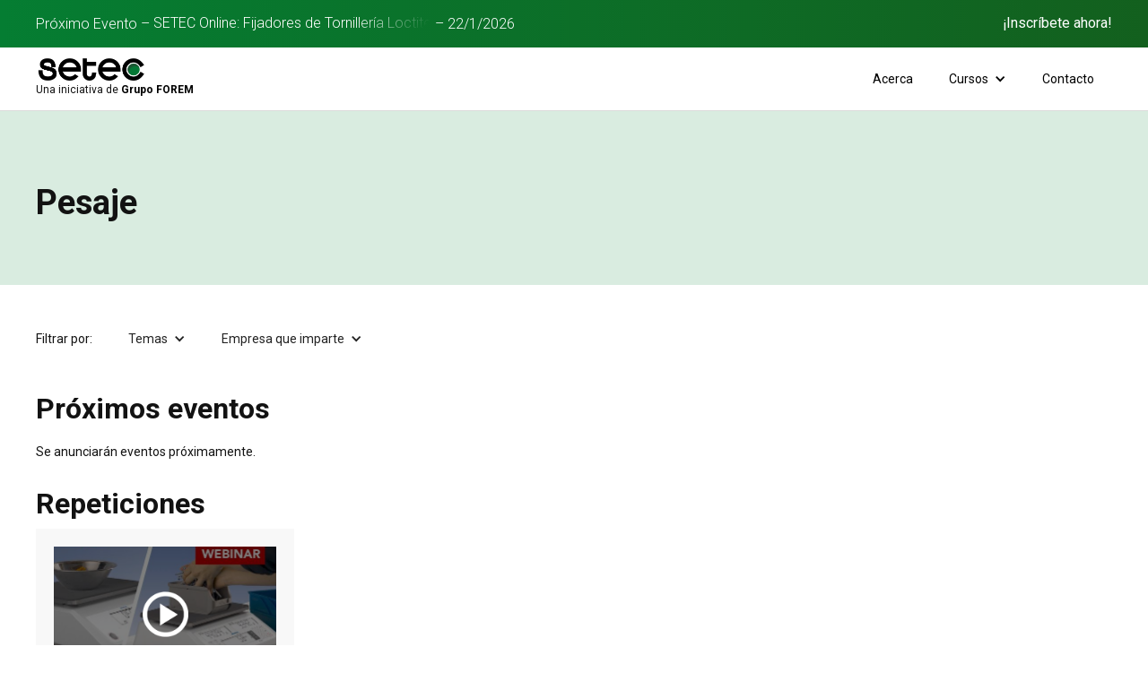

--- FILE ---
content_type: text/html
request_url: https://www.setec.com.mx/category/pesaje-2
body_size: 6852
content:
<!DOCTYPE html><!-- Last Published: Wed Dec 03 2025 16:49:33 GMT+0000 (Coordinated Universal Time) --><html data-wf-domain="www.setec.com.mx" data-wf-page="5ee2625d5f86d61d9135e347" data-wf-site="5ee25d492bedb51a49ad5ad9" data-wf-collection="5ee2625c5f86d6674235e345" data-wf-item-slug="pesaje-2"><head><meta charset="utf-8"/><title>Categorías - Pesaje - SETEC</title><meta content="Categorías - Pesaje - SETEC" property="og:title"/><meta content="Categorías - Pesaje - SETEC" property="twitter:title"/><meta content="width=device-width, initial-scale=1" name="viewport"/><link href="https://cdn.prod.website-files.com/5ee25d492bedb51a49ad5ad9/css/setec.webflow.shared.21759fd04.css" rel="stylesheet" type="text/css"/><link href="https://fonts.googleapis.com" rel="preconnect"/><link href="https://fonts.gstatic.com" rel="preconnect" crossorigin="anonymous"/><script src="https://ajax.googleapis.com/ajax/libs/webfont/1.6.26/webfont.js" type="text/javascript"></script><script type="text/javascript">WebFont.load({  google: {    families: ["Roboto:100,100italic,300,300italic,regular,italic,500,500italic,700,700italic,900,900italic"]  }});</script><script type="text/javascript">!function(o,c){var n=c.documentElement,t=" w-mod-";n.className+=t+"js",("ontouchstart"in o||o.DocumentTouch&&c instanceof DocumentTouch)&&(n.className+=t+"touch")}(window,document);</script><link href="https://cdn.prod.website-files.com/5ee25d492bedb51a49ad5ad9/5f22d060c703fa663b0011b5_Setec_icono.png" rel="shortcut icon" type="image/x-icon"/><link href="https://cdn.prod.website-files.com/5ee25d492bedb51a49ad5ad9/64f0d92f52facca71f0d3dbd_Untitled%20design%20(2).png" rel="apple-touch-icon"/><script async="" src="https://www.googletagmanager.com/gtag/js?id=UA-174946949-1"></script><script type="text/javascript">window.dataLayer = window.dataLayer || [];function gtag(){dataLayer.push(arguments);}gtag('js', new Date());gtag('config', 'UA-174946949-1', {'anonymize_ip': false});</script></head><body><div class="div-block-30"><div class="container-div w-container"><div class="w-dyn-list"><div role="list" class="w-dyn-items"><div role="listitem" class="w-dyn-item"><a href="/event/setec-prueba-2" class="link-block-8 w-inline-block w-clearfix"><div class="div-block-31"><div class="text-block-7">Próximo Evento – </div><div class="text-block-8">SETEC Online: Fijadores de Tornillería Loctite</div><div class="text-block-7"> – </div><div class="text-block-7">22/1/2026</div></div><div class="text-block-7 right">¡Inscríbete ahora!</div></a></div></div></div></div></div><div data-collapse="medium" data-animation="default" data-duration="400" data-easing="ease" data-easing2="ease" role="banner" class="navbar-4 w-nav"><div class="navbar"><div class="container-div nav w-clearfix"><div class="div-block-37"><a href="/" class="brand w-nav-brand"><img width="126" sizes="126px" alt="" src="https://cdn.prod.website-files.com/5ee25d492bedb51a49ad5ad9/6480a976a9e41f6beaa6620d_Logo_SETEC_Negro.png" srcset="https://cdn.prod.website-files.com/5ee25d492bedb51a49ad5ad9/6480a976a9e41f6beaa6620d_Logo_SETEC_Negro-p-500.png 500w, https://cdn.prod.website-files.com/5ee25d492bedb51a49ad5ad9/6480a976a9e41f6beaa6620d_Logo_SETEC_Negro-p-800.png 800w, https://cdn.prod.website-files.com/5ee25d492bedb51a49ad5ad9/6480a976a9e41f6beaa6620d_Logo_SETEC_Negro-p-1080.png 1080w, https://cdn.prod.website-files.com/5ee25d492bedb51a49ad5ad9/6480a976a9e41f6beaa6620d_Logo_SETEC_Negro-p-1600.png 1600w, https://cdn.prod.website-files.com/5ee25d492bedb51a49ad5ad9/6480a976a9e41f6beaa6620d_Logo_SETEC_Negro-p-2000.png 2000w, https://cdn.prod.website-files.com/5ee25d492bedb51a49ad5ad9/6480a976a9e41f6beaa6620d_Logo_SETEC_Negro-p-2600.png 2600w, https://cdn.prod.website-files.com/5ee25d492bedb51a49ad5ad9/6480a976a9e41f6beaa6620d_Logo_SETEC_Negro-p-3200.png 3200w, https://cdn.prod.website-files.com/5ee25d492bedb51a49ad5ad9/6480a976a9e41f6beaa6620d_Logo_SETEC_Negro.png 3267w" class="hide-on-mobile hide-mobile"/></a><div class="text-block-19 hide-on-mobile">Una iniciativa de <a href="#" target="_blank"><strong>Grupo FOREM</strong></a></div></div><div class="div-block-19"><form action="/search" class="search w-form"><input class="search-input w-input" maxlength="256" name="query" placeholder="Buscar próximos SETECs o repeticiones..." type="search" id="search" required=""/><input type="submit" class="search-button w-button" value=""/></form></div><nav role="navigation" class="nav-menu w-nav-menu"><a href="/acerca" class="nav-link w-nav-link">Acerca</a><div data-delay="0" data-hover="true" class="dropdown w-dropdown"><div class="dropdown-toggle w-dropdown-toggle"><div class="w-icon-dropdown-toggle"></div><div>Cursos</div></div><nav class="dropdown-list w-dropdown-list"><div class="div-block-9"><div class="div-block-10"><div class="text-block-3">Próximo evento</div><div class="w-dyn-list"><div role="list" class="w-dyn-items"><div role="listitem" class="w-dyn-item"><a href="/event/setec-prueba-2" class="link-block-2 w-inline-block"><div style="background-image:url(&quot;https://cdn.prod.website-files.com/5ee25faf6549b05fe68d0de1/6931acddb1531c51ad2eb2bc_Pag%20Setec%20Loctite%20Enero.png&quot;)" class="div-block-11"><div class="div-block-12"><h3>SETEC Online: Fijadores de Tornillería Loctite</h3><div class="div-iconos"><img width="28" src="https://cdn.prod.website-files.com/5ee25d492bedb51a49ad5ad9/5eea3ea57fb95ec30a6ddbf8_Calendar_icon_2.svg" alt=""/><div class="text-block-2">Jan 22, 2026</div><img width="30" src="https://cdn.prod.website-files.com/5ee25d492bedb51a49ad5ad9/5eea3ea5b4f5525394965632_27b49fe3a3208998e59f292122963526.svg" alt=""/><div class="text-block-2">Online</div></div></div></div></a></div></div></div></div><div><div class="text-block-3">Categorías</div><a href="/todos-los-cursos" class="dropdown-link w-dropdown-link">Ver todos</a><div class="collection-list-wrapper-3 w-dyn-list"><div role="list" class="collection-list-5 w-dyn-items"><div role="listitem" class="w-dyn-item"><a href="/category/abrasivos-y-cepillos" class="dropdown-link w-dropdown-link">Abrasivos y Cepillos</a></div><div role="listitem" class="w-dyn-item"><a href="/category/accesorios-para-maquinaria-y-taller" class="dropdown-link w-dropdown-link">Accesorios para maquinaria y taller</a></div><div role="listitem" class="w-dyn-item"><a href="/category/adhesivos-y-selladores" class="dropdown-link w-dropdown-link">Adhesivos y Selladores</a></div><div role="listitem" class="w-dyn-item"><a href="/category/analisis-quimico" class="dropdown-link w-dropdown-link">Análisis Químico</a></div><div role="listitem" class="w-dyn-item"><a href="/category/automatizacion-cnc" class="dropdown-link w-dropdown-link">Automatización CNC</a></div><div role="listitem" class="w-dyn-item"><a href="/category/calibracion" class="dropdown-link w-dropdown-link">Calibración</a></div><div role="listitem" class="w-dyn-item"><a href="/category/calificacion" class="dropdown-link w-dropdown-link">Calificación</a></div><div role="listitem" class="w-dyn-item"><a href="/category/campo" class="dropdown-link w-dropdown-link">Campo</a></div><div role="listitem" class="w-dyn-item"><a href="/category/compresion" class="dropdown-link w-dropdown-link">Compresión</a></div><div role="listitem" class="w-dyn-item"><a href="/category/control-de-calidad" class="dropdown-link w-dropdown-link">Control de calidad</a></div><div role="listitem" class="w-dyn-item"><a href="/category/corrosion" class="dropdown-link w-dropdown-link">Corrosión</a></div><div role="listitem" class="w-dyn-item"><a href="/category/dimensional" class="dropdown-link w-dropdown-link">Dimensional</a></div><div role="listitem" class="w-dyn-item"><a href="/category/dureza" class="dropdown-link w-dropdown-link">Dureza</a></div><div role="listitem" class="w-dyn-item"><a href="/category/electrica" class="dropdown-link w-dropdown-link">Eléctrica</a></div><div role="listitem" class="w-dyn-item"><a href="/category/espectrometria" class="dropdown-link w-dropdown-link">Espectrometría</a></div><div role="listitem" class="w-dyn-item"><a href="/category/eventos" class="dropdown-link w-dropdown-link">Eventos</a></div><div role="listitem" class="w-dyn-item"><a href="/category/herramientas-neumaticas-y-electricas" class="dropdown-link w-dropdown-link">Herramientas Neumáticas y Eléctricas</a></div><div role="listitem" class="w-dyn-item"><a href="/category/herramientas-de-corte" class="dropdown-link w-dropdown-link">Herramientas de corte</a></div><div role="listitem" class="w-dyn-item"><a href="/category/humedad" class="dropdown-link w-dropdown-link">Humedad</a></div><div role="listitem" class="w-dyn-item"><a href="/category/impacto" class="dropdown-link w-dropdown-link">Impacto</a></div><div role="listitem" class="w-dyn-item"><a href="/category/impresoras-3d-en-metal" class="dropdown-link w-dropdown-link">Impresoras 3D en Metal</a></div><div role="listitem" class="w-dyn-item"><a href="/category/industria-4-0" class="dropdown-link w-dropdown-link">Industria 4.0</a></div><div role="listitem" class="w-dyn-item"><a href="/category/instrumentos-de-medicion" class="dropdown-link w-dropdown-link">Instrumentos de Medición</a></div><div role="listitem" class="w-dyn-item"><a href="/category/inteligencia-artificial" class="dropdown-link w-dropdown-link">Inteligencia Artificial</a></div><div role="listitem" class="w-dyn-item"><a href="/category/mantenimiento" class="dropdown-link w-dropdown-link">Mantenimiento</a></div><div role="listitem" class="w-dyn-item"><a href="/category/medicion" class="dropdown-link w-dropdown-link">Medición</a></div><div role="listitem" class="w-dyn-item"><a href="/category/metalografia" class="dropdown-link w-dropdown-link">Metalografía</a></div><div role="listitem" class="w-dyn-item"><a href="/category/metrologia" class="dropdown-link w-dropdown-link">Metrología</a></div><div role="listitem" class="w-dyn-item"><a href="/category/microscopia" class="dropdown-link w-dropdown-link">Microscopía</a></div><div role="listitem" class="w-dyn-item"><a href="/category/mobiliario-industrial" class="dropdown-link w-dropdown-link">Mobiliario Industrial</a></div><div role="listitem" class="w-dyn-item"><a href="/category/muebles-de-laboratorio" class="dropdown-link w-dropdown-link">Muebles de laboratorio</a></div><div role="listitem" class="w-dyn-item"><a href="/category/maquinaria" class="dropdown-link w-dropdown-link">Máquinas para Lámina</a></div><div role="listitem" class="w-dyn-item"><a href="/category/maquinas-herramienta" class="dropdown-link w-dropdown-link">Máquinas-Herramienta</a></div><div role="listitem" class="w-dyn-item"><a href="/category/normas" class="dropdown-link w-dropdown-link">Normas</a></div><div role="listitem" class="w-dyn-item"><a href="/category/nuevas-tecnologias" class="dropdown-link w-dropdown-link">Nuevas Tecnologías</a></div><div role="listitem" class="w-dyn-item"><a href="/category/pesaje" class="dropdown-link w-dropdown-link">Pesaje</a></div><div role="listitem" class="w-dyn-item"><a href="/category/pesaje-2" aria-current="page" class="dropdown-link w-dropdown-link w--current">Pesaje</a></div><div role="listitem" class="w-dyn-item"><a href="/category/plasticos" class="dropdown-link w-dropdown-link">Plásticos</a></div><div role="listitem" class="w-dyn-item"><a href="/category/preseteo-de-herramientas" class="dropdown-link w-dropdown-link">Preseteo de Herramientas</a></div><div role="listitem" class="w-dyn-item"><a href="/category/presion" class="dropdown-link w-dropdown-link">Presión</a></div><div role="listitem" class="w-dyn-item"><a href="/category/pruebas-mecanicas" class="dropdown-link w-dropdown-link">Pruebas mecánicas</a></div><div role="listitem" class="w-dyn-item"><a href="/category/pruebas-no-destructivas" class="dropdown-link w-dropdown-link">Pruebas no destructivas</a></div><div role="listitem" class="w-dyn-item"><a href="/category/refrigerantes-y-soluciones-ambientales" class="dropdown-link w-dropdown-link">Refrigerantes y Soluciones Ambientales</a></div><div role="listitem" class="w-dyn-item"><a href="/category/rugosidad" class="dropdown-link w-dropdown-link">Rugosidad</a></div><div role="listitem" class="w-dyn-item"><a href="/category/sierras-cinta" class="dropdown-link w-dropdown-link">Sierras Cinta</a></div><div role="listitem" class="w-dyn-item"><a href="/category/sierras-circulares" class="dropdown-link w-dropdown-link">Sierras Circulares</a></div><div role="listitem" class="w-dyn-item"><a href="/category/software-para-programacion" class="dropdown-link w-dropdown-link">Software para Programación</a></div><div role="listitem" class="w-dyn-item"><a href="/category/soluciones-de-marcaje" class="dropdown-link w-dropdown-link">Soluciones de Marcaje</a></div><div role="listitem" class="w-dyn-item"><a href="/category/sujecion-de-herramientas" class="dropdown-link w-dropdown-link">Sujeción de Herramientas</a></div><div role="listitem" class="w-dyn-item"><a href="/category/traccion" class="dropdown-link w-dropdown-link">Tracción</a></div><div role="listitem" class="w-dyn-item"><a href="/category/varios" class="dropdown-link w-dropdown-link">Varios</a></div></div></div></div><div><div class="text-block-3">Empresas que imparten</div><div class="w-dyn-list"><div role="list" class="collection-list-5 w-dyn-items"><div role="listitem" class="w-dyn-item"><a href="/empresas/grupo-forem" class="dropdown-link w-dropdown-link">Grupo FOREM</a></div><div role="listitem" class="w-dyn-item"><a href="/empresas/herramental" class="dropdown-link w-dropdown-link">Herramental</a></div><div role="listitem" class="w-dyn-item"><a href="/empresas/metalinspec" class="dropdown-link w-dropdown-link">Metalinspec</a></div><div role="listitem" class="w-dyn-item"><a href="/empresas/metrolab" class="dropdown-link w-dropdown-link">Metrolab</a></div><div role="listitem" class="w-dyn-item"><a href="/empresas/metalinspec-laboratorios" class="dropdown-link w-dropdown-link">Metalinspec Laboratorios</a></div><div role="listitem" class="w-dyn-item"><a href="/empresas/introid" class="dropdown-link w-dropdown-link">Introid</a></div><div role="listitem" class="w-dyn-item"><a href="/empresas/bioana" class="dropdown-link w-dropdown-link">Bioana</a></div></div></div></div></div></nav></div><a href="/search" class="nav-link busqueda w-nav-link">Buscar eventos...</a><a href="/contacto" class="nav-link w-nav-link">Contacto</a></nav><div class="menu-button w-nav-button"><div class="w-icon-nav-menu"></div></div></div></div></div><div class="section green categoria"><div class="container-div"><h1>Pesaje</h1></div></div><div id="eventos" class="section"><div class="container-div"><div class="w-layout-grid grid-4"><div class="div-block-35"><div class="text-block-15">Filtrar por:</div><div data-hover="false" data-delay="0" class="dropdown-4 w-dropdown"><div class="dropdown-toggle-4 w-dropdown-toggle"><div class="w-icon-dropdown-toggle"></div><div>Temas</div></div><nav class="dropdown-list-4 w-dropdown-list"><a href="/todos-los-cursos" class="link-block-11 w-inline-block"><div class="icon-4 w-embed"><svg width="420" height="420" viewBox="0 0 24 24" fill="none" xmlns="http://www.w3.org/2000/svg">
<path d="M12.0002 10.586L16.9502 5.63599L18.3642 7.04999L13.4142 12L18.3642 16.95L16.9502 18.364L12.0002 13.414L7.05023 18.364L5.63623 16.95L10.5862 12L5.63623 7.04999L7.05023 5.63599L12.0002 10.586Z" fill="currentColor"/>
</svg>
</div><div class="text-block-17">Ver todos</div></a><div class="w-dyn-list"><div role="list" class="collection-list-6 block scroll w-dyn-items"><div id="w-node-_9775942d-2cee-d127-c83e-60ee6a192a5c-9135e347" role="listitem" class="collection-item-4 w-dyn-item"><a href="/category/abrasivos-y-cepillos" class="link-block-11 w-inline-block"><div class="div-block-36"></div><div class="div-block-36 w-condition-invisible"><div class="icon-4 w-embed"><svg width="420" height="420" viewBox="0 0 24 24" fill="none" xmlns="http://www.w3.org/2000/svg">
<path d="M10.0002 15.172L19.1922 5.979L20.6072 7.393L10.0002 18L3.63623 11.636L5.05023 10.222L10.0002 15.172Z" fill="currentColor"/>
</svg>
</div></div><div class="text-block-17">Abrasivos y Cepillos</div></a></div><div id="w-node-_9775942d-2cee-d127-c83e-60ee6a192a5c-9135e347" role="listitem" class="collection-item-4 w-dyn-item"><a href="/category/accesorios-para-maquinaria-y-taller" class="link-block-11 w-inline-block"><div class="div-block-36"></div><div class="div-block-36 w-condition-invisible"><div class="icon-4 w-embed"><svg width="420" height="420" viewBox="0 0 24 24" fill="none" xmlns="http://www.w3.org/2000/svg">
<path d="M10.0002 15.172L19.1922 5.979L20.6072 7.393L10.0002 18L3.63623 11.636L5.05023 10.222L10.0002 15.172Z" fill="currentColor"/>
</svg>
</div></div><div class="text-block-17">Accesorios para maquinaria y taller</div></a></div><div id="w-node-_9775942d-2cee-d127-c83e-60ee6a192a5c-9135e347" role="listitem" class="collection-item-4 w-dyn-item"><a href="/category/adhesivos-y-selladores" class="link-block-11 w-inline-block"><div class="div-block-36"></div><div class="div-block-36 w-condition-invisible"><div class="icon-4 w-embed"><svg width="420" height="420" viewBox="0 0 24 24" fill="none" xmlns="http://www.w3.org/2000/svg">
<path d="M10.0002 15.172L19.1922 5.979L20.6072 7.393L10.0002 18L3.63623 11.636L5.05023 10.222L10.0002 15.172Z" fill="currentColor"/>
</svg>
</div></div><div class="text-block-17">Adhesivos y Selladores</div></a></div><div id="w-node-_9775942d-2cee-d127-c83e-60ee6a192a5c-9135e347" role="listitem" class="collection-item-4 w-dyn-item"><a href="/category/analisis-quimico" class="link-block-11 w-inline-block"><div class="div-block-36"></div><div class="div-block-36 w-condition-invisible"><div class="icon-4 w-embed"><svg width="420" height="420" viewBox="0 0 24 24" fill="none" xmlns="http://www.w3.org/2000/svg">
<path d="M10.0002 15.172L19.1922 5.979L20.6072 7.393L10.0002 18L3.63623 11.636L5.05023 10.222L10.0002 15.172Z" fill="currentColor"/>
</svg>
</div></div><div class="text-block-17">Análisis Químico</div></a></div><div id="w-node-_9775942d-2cee-d127-c83e-60ee6a192a5c-9135e347" role="listitem" class="collection-item-4 w-dyn-item"><a href="/category/automatizacion-cnc" class="link-block-11 w-inline-block"><div class="div-block-36"></div><div class="div-block-36 w-condition-invisible"><div class="icon-4 w-embed"><svg width="420" height="420" viewBox="0 0 24 24" fill="none" xmlns="http://www.w3.org/2000/svg">
<path d="M10.0002 15.172L19.1922 5.979L20.6072 7.393L10.0002 18L3.63623 11.636L5.05023 10.222L10.0002 15.172Z" fill="currentColor"/>
</svg>
</div></div><div class="text-block-17">Automatización CNC</div></a></div><div id="w-node-_9775942d-2cee-d127-c83e-60ee6a192a5c-9135e347" role="listitem" class="collection-item-4 w-dyn-item"><a href="/category/calibracion" class="link-block-11 w-inline-block"><div class="div-block-36"></div><div class="div-block-36 w-condition-invisible"><div class="icon-4 w-embed"><svg width="420" height="420" viewBox="0 0 24 24" fill="none" xmlns="http://www.w3.org/2000/svg">
<path d="M10.0002 15.172L19.1922 5.979L20.6072 7.393L10.0002 18L3.63623 11.636L5.05023 10.222L10.0002 15.172Z" fill="currentColor"/>
</svg>
</div></div><div class="text-block-17">Calibración</div></a></div><div id="w-node-_9775942d-2cee-d127-c83e-60ee6a192a5c-9135e347" role="listitem" class="collection-item-4 w-dyn-item"><a href="/category/calificacion" class="link-block-11 w-inline-block"><div class="div-block-36"></div><div class="div-block-36 w-condition-invisible"><div class="icon-4 w-embed"><svg width="420" height="420" viewBox="0 0 24 24" fill="none" xmlns="http://www.w3.org/2000/svg">
<path d="M10.0002 15.172L19.1922 5.979L20.6072 7.393L10.0002 18L3.63623 11.636L5.05023 10.222L10.0002 15.172Z" fill="currentColor"/>
</svg>
</div></div><div class="text-block-17">Calificación</div></a></div><div id="w-node-_9775942d-2cee-d127-c83e-60ee6a192a5c-9135e347" role="listitem" class="collection-item-4 w-dyn-item"><a href="/category/campo" class="link-block-11 w-inline-block"><div class="div-block-36"></div><div class="div-block-36 w-condition-invisible"><div class="icon-4 w-embed"><svg width="420" height="420" viewBox="0 0 24 24" fill="none" xmlns="http://www.w3.org/2000/svg">
<path d="M10.0002 15.172L19.1922 5.979L20.6072 7.393L10.0002 18L3.63623 11.636L5.05023 10.222L10.0002 15.172Z" fill="currentColor"/>
</svg>
</div></div><div class="text-block-17">Campo</div></a></div><div id="w-node-_9775942d-2cee-d127-c83e-60ee6a192a5c-9135e347" role="listitem" class="collection-item-4 w-dyn-item"><a href="/category/compresion" class="link-block-11 w-inline-block"><div class="div-block-36"></div><div class="div-block-36 w-condition-invisible"><div class="icon-4 w-embed"><svg width="420" height="420" viewBox="0 0 24 24" fill="none" xmlns="http://www.w3.org/2000/svg">
<path d="M10.0002 15.172L19.1922 5.979L20.6072 7.393L10.0002 18L3.63623 11.636L5.05023 10.222L10.0002 15.172Z" fill="currentColor"/>
</svg>
</div></div><div class="text-block-17">Compresión</div></a></div><div id="w-node-_9775942d-2cee-d127-c83e-60ee6a192a5c-9135e347" role="listitem" class="collection-item-4 w-dyn-item"><a href="/category/control-de-calidad" class="link-block-11 w-inline-block"><div class="div-block-36"></div><div class="div-block-36 w-condition-invisible"><div class="icon-4 w-embed"><svg width="420" height="420" viewBox="0 0 24 24" fill="none" xmlns="http://www.w3.org/2000/svg">
<path d="M10.0002 15.172L19.1922 5.979L20.6072 7.393L10.0002 18L3.63623 11.636L5.05023 10.222L10.0002 15.172Z" fill="currentColor"/>
</svg>
</div></div><div class="text-block-17">Control de calidad</div></a></div><div id="w-node-_9775942d-2cee-d127-c83e-60ee6a192a5c-9135e347" role="listitem" class="collection-item-4 w-dyn-item"><a href="/category/corrosion" class="link-block-11 w-inline-block"><div class="div-block-36"></div><div class="div-block-36 w-condition-invisible"><div class="icon-4 w-embed"><svg width="420" height="420" viewBox="0 0 24 24" fill="none" xmlns="http://www.w3.org/2000/svg">
<path d="M10.0002 15.172L19.1922 5.979L20.6072 7.393L10.0002 18L3.63623 11.636L5.05023 10.222L10.0002 15.172Z" fill="currentColor"/>
</svg>
</div></div><div class="text-block-17">Corrosión</div></a></div><div id="w-node-_9775942d-2cee-d127-c83e-60ee6a192a5c-9135e347" role="listitem" class="collection-item-4 w-dyn-item"><a href="/category/dimensional" class="link-block-11 w-inline-block"><div class="div-block-36"></div><div class="div-block-36 w-condition-invisible"><div class="icon-4 w-embed"><svg width="420" height="420" viewBox="0 0 24 24" fill="none" xmlns="http://www.w3.org/2000/svg">
<path d="M10.0002 15.172L19.1922 5.979L20.6072 7.393L10.0002 18L3.63623 11.636L5.05023 10.222L10.0002 15.172Z" fill="currentColor"/>
</svg>
</div></div><div class="text-block-17">Dimensional</div></a></div><div id="w-node-_9775942d-2cee-d127-c83e-60ee6a192a5c-9135e347" role="listitem" class="collection-item-4 w-dyn-item"><a href="/category/dureza" class="link-block-11 w-inline-block"><div class="div-block-36"></div><div class="div-block-36 w-condition-invisible"><div class="icon-4 w-embed"><svg width="420" height="420" viewBox="0 0 24 24" fill="none" xmlns="http://www.w3.org/2000/svg">
<path d="M10.0002 15.172L19.1922 5.979L20.6072 7.393L10.0002 18L3.63623 11.636L5.05023 10.222L10.0002 15.172Z" fill="currentColor"/>
</svg>
</div></div><div class="text-block-17">Dureza</div></a></div><div id="w-node-_9775942d-2cee-d127-c83e-60ee6a192a5c-9135e347" role="listitem" class="collection-item-4 w-dyn-item"><a href="/category/electrica" class="link-block-11 w-inline-block"><div class="div-block-36"></div><div class="div-block-36 w-condition-invisible"><div class="icon-4 w-embed"><svg width="420" height="420" viewBox="0 0 24 24" fill="none" xmlns="http://www.w3.org/2000/svg">
<path d="M10.0002 15.172L19.1922 5.979L20.6072 7.393L10.0002 18L3.63623 11.636L5.05023 10.222L10.0002 15.172Z" fill="currentColor"/>
</svg>
</div></div><div class="text-block-17">Eléctrica</div></a></div><div id="w-node-_9775942d-2cee-d127-c83e-60ee6a192a5c-9135e347" role="listitem" class="collection-item-4 w-dyn-item"><a href="/category/espectrometria" class="link-block-11 w-inline-block"><div class="div-block-36"></div><div class="div-block-36 w-condition-invisible"><div class="icon-4 w-embed"><svg width="420" height="420" viewBox="0 0 24 24" fill="none" xmlns="http://www.w3.org/2000/svg">
<path d="M10.0002 15.172L19.1922 5.979L20.6072 7.393L10.0002 18L3.63623 11.636L5.05023 10.222L10.0002 15.172Z" fill="currentColor"/>
</svg>
</div></div><div class="text-block-17">Espectrometría</div></a></div><div id="w-node-_9775942d-2cee-d127-c83e-60ee6a192a5c-9135e347" role="listitem" class="collection-item-4 w-dyn-item"><a href="/category/eventos" class="link-block-11 w-inline-block"><div class="div-block-36"></div><div class="div-block-36 w-condition-invisible"><div class="icon-4 w-embed"><svg width="420" height="420" viewBox="0 0 24 24" fill="none" xmlns="http://www.w3.org/2000/svg">
<path d="M10.0002 15.172L19.1922 5.979L20.6072 7.393L10.0002 18L3.63623 11.636L5.05023 10.222L10.0002 15.172Z" fill="currentColor"/>
</svg>
</div></div><div class="text-block-17">Eventos</div></a></div><div id="w-node-_9775942d-2cee-d127-c83e-60ee6a192a5c-9135e347" role="listitem" class="collection-item-4 w-dyn-item"><a href="/category/herramientas-neumaticas-y-electricas" class="link-block-11 w-inline-block"><div class="div-block-36"></div><div class="div-block-36 w-condition-invisible"><div class="icon-4 w-embed"><svg width="420" height="420" viewBox="0 0 24 24" fill="none" xmlns="http://www.w3.org/2000/svg">
<path d="M10.0002 15.172L19.1922 5.979L20.6072 7.393L10.0002 18L3.63623 11.636L5.05023 10.222L10.0002 15.172Z" fill="currentColor"/>
</svg>
</div></div><div class="text-block-17">Herramientas Neumáticas y Eléctricas</div></a></div><div id="w-node-_9775942d-2cee-d127-c83e-60ee6a192a5c-9135e347" role="listitem" class="collection-item-4 w-dyn-item"><a href="/category/herramientas-de-corte" class="link-block-11 w-inline-block"><div class="div-block-36"></div><div class="div-block-36 w-condition-invisible"><div class="icon-4 w-embed"><svg width="420" height="420" viewBox="0 0 24 24" fill="none" xmlns="http://www.w3.org/2000/svg">
<path d="M10.0002 15.172L19.1922 5.979L20.6072 7.393L10.0002 18L3.63623 11.636L5.05023 10.222L10.0002 15.172Z" fill="currentColor"/>
</svg>
</div></div><div class="text-block-17">Herramientas de corte</div></a></div><div id="w-node-_9775942d-2cee-d127-c83e-60ee6a192a5c-9135e347" role="listitem" class="collection-item-4 w-dyn-item"><a href="/category/humedad" class="link-block-11 w-inline-block"><div class="div-block-36"></div><div class="div-block-36 w-condition-invisible"><div class="icon-4 w-embed"><svg width="420" height="420" viewBox="0 0 24 24" fill="none" xmlns="http://www.w3.org/2000/svg">
<path d="M10.0002 15.172L19.1922 5.979L20.6072 7.393L10.0002 18L3.63623 11.636L5.05023 10.222L10.0002 15.172Z" fill="currentColor"/>
</svg>
</div></div><div class="text-block-17">Humedad</div></a></div><div id="w-node-_9775942d-2cee-d127-c83e-60ee6a192a5c-9135e347" role="listitem" class="collection-item-4 w-dyn-item"><a href="/category/impacto" class="link-block-11 w-inline-block"><div class="div-block-36"></div><div class="div-block-36 w-condition-invisible"><div class="icon-4 w-embed"><svg width="420" height="420" viewBox="0 0 24 24" fill="none" xmlns="http://www.w3.org/2000/svg">
<path d="M10.0002 15.172L19.1922 5.979L20.6072 7.393L10.0002 18L3.63623 11.636L5.05023 10.222L10.0002 15.172Z" fill="currentColor"/>
</svg>
</div></div><div class="text-block-17">Impacto</div></a></div><div id="w-node-_9775942d-2cee-d127-c83e-60ee6a192a5c-9135e347" role="listitem" class="collection-item-4 w-dyn-item"><a href="/category/impresoras-3d-en-metal" class="link-block-11 w-inline-block"><div class="div-block-36"></div><div class="div-block-36 w-condition-invisible"><div class="icon-4 w-embed"><svg width="420" height="420" viewBox="0 0 24 24" fill="none" xmlns="http://www.w3.org/2000/svg">
<path d="M10.0002 15.172L19.1922 5.979L20.6072 7.393L10.0002 18L3.63623 11.636L5.05023 10.222L10.0002 15.172Z" fill="currentColor"/>
</svg>
</div></div><div class="text-block-17">Impresoras 3D en Metal</div></a></div><div id="w-node-_9775942d-2cee-d127-c83e-60ee6a192a5c-9135e347" role="listitem" class="collection-item-4 w-dyn-item"><a href="/category/industria-4-0" class="link-block-11 w-inline-block"><div class="div-block-36"></div><div class="div-block-36 w-condition-invisible"><div class="icon-4 w-embed"><svg width="420" height="420" viewBox="0 0 24 24" fill="none" xmlns="http://www.w3.org/2000/svg">
<path d="M10.0002 15.172L19.1922 5.979L20.6072 7.393L10.0002 18L3.63623 11.636L5.05023 10.222L10.0002 15.172Z" fill="currentColor"/>
</svg>
</div></div><div class="text-block-17">Industria 4.0</div></a></div><div id="w-node-_9775942d-2cee-d127-c83e-60ee6a192a5c-9135e347" role="listitem" class="collection-item-4 w-dyn-item"><a href="/category/instrumentos-de-medicion" class="link-block-11 w-inline-block"><div class="div-block-36"></div><div class="div-block-36 w-condition-invisible"><div class="icon-4 w-embed"><svg width="420" height="420" viewBox="0 0 24 24" fill="none" xmlns="http://www.w3.org/2000/svg">
<path d="M10.0002 15.172L19.1922 5.979L20.6072 7.393L10.0002 18L3.63623 11.636L5.05023 10.222L10.0002 15.172Z" fill="currentColor"/>
</svg>
</div></div><div class="text-block-17">Instrumentos de Medición</div></a></div><div id="w-node-_9775942d-2cee-d127-c83e-60ee6a192a5c-9135e347" role="listitem" class="collection-item-4 w-dyn-item"><a href="/category/inteligencia-artificial" class="link-block-11 w-inline-block"><div class="div-block-36"></div><div class="div-block-36 w-condition-invisible"><div class="icon-4 w-embed"><svg width="420" height="420" viewBox="0 0 24 24" fill="none" xmlns="http://www.w3.org/2000/svg">
<path d="M10.0002 15.172L19.1922 5.979L20.6072 7.393L10.0002 18L3.63623 11.636L5.05023 10.222L10.0002 15.172Z" fill="currentColor"/>
</svg>
</div></div><div class="text-block-17">Inteligencia Artificial</div></a></div><div id="w-node-_9775942d-2cee-d127-c83e-60ee6a192a5c-9135e347" role="listitem" class="collection-item-4 w-dyn-item"><a href="/category/mantenimiento" class="link-block-11 w-inline-block"><div class="div-block-36"></div><div class="div-block-36 w-condition-invisible"><div class="icon-4 w-embed"><svg width="420" height="420" viewBox="0 0 24 24" fill="none" xmlns="http://www.w3.org/2000/svg">
<path d="M10.0002 15.172L19.1922 5.979L20.6072 7.393L10.0002 18L3.63623 11.636L5.05023 10.222L10.0002 15.172Z" fill="currentColor"/>
</svg>
</div></div><div class="text-block-17">Mantenimiento</div></a></div><div id="w-node-_9775942d-2cee-d127-c83e-60ee6a192a5c-9135e347" role="listitem" class="collection-item-4 w-dyn-item"><a href="/category/medicion" class="link-block-11 w-inline-block"><div class="div-block-36"></div><div class="div-block-36 w-condition-invisible"><div class="icon-4 w-embed"><svg width="420" height="420" viewBox="0 0 24 24" fill="none" xmlns="http://www.w3.org/2000/svg">
<path d="M10.0002 15.172L19.1922 5.979L20.6072 7.393L10.0002 18L3.63623 11.636L5.05023 10.222L10.0002 15.172Z" fill="currentColor"/>
</svg>
</div></div><div class="text-block-17">Medición</div></a></div><div id="w-node-_9775942d-2cee-d127-c83e-60ee6a192a5c-9135e347" role="listitem" class="collection-item-4 w-dyn-item"><a href="/category/metalografia" class="link-block-11 w-inline-block"><div class="div-block-36"></div><div class="div-block-36 w-condition-invisible"><div class="icon-4 w-embed"><svg width="420" height="420" viewBox="0 0 24 24" fill="none" xmlns="http://www.w3.org/2000/svg">
<path d="M10.0002 15.172L19.1922 5.979L20.6072 7.393L10.0002 18L3.63623 11.636L5.05023 10.222L10.0002 15.172Z" fill="currentColor"/>
</svg>
</div></div><div class="text-block-17">Metalografía</div></a></div><div id="w-node-_9775942d-2cee-d127-c83e-60ee6a192a5c-9135e347" role="listitem" class="collection-item-4 w-dyn-item"><a href="/category/metrologia" class="link-block-11 w-inline-block"><div class="div-block-36"></div><div class="div-block-36 w-condition-invisible"><div class="icon-4 w-embed"><svg width="420" height="420" viewBox="0 0 24 24" fill="none" xmlns="http://www.w3.org/2000/svg">
<path d="M10.0002 15.172L19.1922 5.979L20.6072 7.393L10.0002 18L3.63623 11.636L5.05023 10.222L10.0002 15.172Z" fill="currentColor"/>
</svg>
</div></div><div class="text-block-17">Metrología</div></a></div><div id="w-node-_9775942d-2cee-d127-c83e-60ee6a192a5c-9135e347" role="listitem" class="collection-item-4 w-dyn-item"><a href="/category/microscopia" class="link-block-11 w-inline-block"><div class="div-block-36"></div><div class="div-block-36 w-condition-invisible"><div class="icon-4 w-embed"><svg width="420" height="420" viewBox="0 0 24 24" fill="none" xmlns="http://www.w3.org/2000/svg">
<path d="M10.0002 15.172L19.1922 5.979L20.6072 7.393L10.0002 18L3.63623 11.636L5.05023 10.222L10.0002 15.172Z" fill="currentColor"/>
</svg>
</div></div><div class="text-block-17">Microscopía</div></a></div><div id="w-node-_9775942d-2cee-d127-c83e-60ee6a192a5c-9135e347" role="listitem" class="collection-item-4 w-dyn-item"><a href="/category/mobiliario-industrial" class="link-block-11 w-inline-block"><div class="div-block-36"></div><div class="div-block-36 w-condition-invisible"><div class="icon-4 w-embed"><svg width="420" height="420" viewBox="0 0 24 24" fill="none" xmlns="http://www.w3.org/2000/svg">
<path d="M10.0002 15.172L19.1922 5.979L20.6072 7.393L10.0002 18L3.63623 11.636L5.05023 10.222L10.0002 15.172Z" fill="currentColor"/>
</svg>
</div></div><div class="text-block-17">Mobiliario Industrial</div></a></div><div id="w-node-_9775942d-2cee-d127-c83e-60ee6a192a5c-9135e347" role="listitem" class="collection-item-4 w-dyn-item"><a href="/category/muebles-de-laboratorio" class="link-block-11 w-inline-block"><div class="div-block-36"></div><div class="div-block-36 w-condition-invisible"><div class="icon-4 w-embed"><svg width="420" height="420" viewBox="0 0 24 24" fill="none" xmlns="http://www.w3.org/2000/svg">
<path d="M10.0002 15.172L19.1922 5.979L20.6072 7.393L10.0002 18L3.63623 11.636L5.05023 10.222L10.0002 15.172Z" fill="currentColor"/>
</svg>
</div></div><div class="text-block-17">Muebles de laboratorio</div></a></div><div id="w-node-_9775942d-2cee-d127-c83e-60ee6a192a5c-9135e347" role="listitem" class="collection-item-4 w-dyn-item"><a href="/category/maquinaria" class="link-block-11 w-inline-block"><div class="div-block-36"></div><div class="div-block-36 w-condition-invisible"><div class="icon-4 w-embed"><svg width="420" height="420" viewBox="0 0 24 24" fill="none" xmlns="http://www.w3.org/2000/svg">
<path d="M10.0002 15.172L19.1922 5.979L20.6072 7.393L10.0002 18L3.63623 11.636L5.05023 10.222L10.0002 15.172Z" fill="currentColor"/>
</svg>
</div></div><div class="text-block-17">Máquinas para Lámina</div></a></div><div id="w-node-_9775942d-2cee-d127-c83e-60ee6a192a5c-9135e347" role="listitem" class="collection-item-4 w-dyn-item"><a href="/category/maquinas-herramienta" class="link-block-11 w-inline-block"><div class="div-block-36"></div><div class="div-block-36 w-condition-invisible"><div class="icon-4 w-embed"><svg width="420" height="420" viewBox="0 0 24 24" fill="none" xmlns="http://www.w3.org/2000/svg">
<path d="M10.0002 15.172L19.1922 5.979L20.6072 7.393L10.0002 18L3.63623 11.636L5.05023 10.222L10.0002 15.172Z" fill="currentColor"/>
</svg>
</div></div><div class="text-block-17">Máquinas-Herramienta</div></a></div><div id="w-node-_9775942d-2cee-d127-c83e-60ee6a192a5c-9135e347" role="listitem" class="collection-item-4 w-dyn-item"><a href="/category/normas" class="link-block-11 w-inline-block"><div class="div-block-36"></div><div class="div-block-36 w-condition-invisible"><div class="icon-4 w-embed"><svg width="420" height="420" viewBox="0 0 24 24" fill="none" xmlns="http://www.w3.org/2000/svg">
<path d="M10.0002 15.172L19.1922 5.979L20.6072 7.393L10.0002 18L3.63623 11.636L5.05023 10.222L10.0002 15.172Z" fill="currentColor"/>
</svg>
</div></div><div class="text-block-17">Normas</div></a></div><div id="w-node-_9775942d-2cee-d127-c83e-60ee6a192a5c-9135e347" role="listitem" class="collection-item-4 w-dyn-item"><a href="/category/nuevas-tecnologias" class="link-block-11 w-inline-block"><div class="div-block-36"></div><div class="div-block-36 w-condition-invisible"><div class="icon-4 w-embed"><svg width="420" height="420" viewBox="0 0 24 24" fill="none" xmlns="http://www.w3.org/2000/svg">
<path d="M10.0002 15.172L19.1922 5.979L20.6072 7.393L10.0002 18L3.63623 11.636L5.05023 10.222L10.0002 15.172Z" fill="currentColor"/>
</svg>
</div></div><div class="text-block-17">Nuevas Tecnologías</div></a></div><div id="w-node-_9775942d-2cee-d127-c83e-60ee6a192a5c-9135e347" role="listitem" class="collection-item-4 w-dyn-item"><a href="/category/pesaje" class="link-block-11 w-inline-block"><div class="div-block-36"></div><div class="div-block-36 w-condition-invisible"><div class="icon-4 w-embed"><svg width="420" height="420" viewBox="0 0 24 24" fill="none" xmlns="http://www.w3.org/2000/svg">
<path d="M10.0002 15.172L19.1922 5.979L20.6072 7.393L10.0002 18L3.63623 11.636L5.05023 10.222L10.0002 15.172Z" fill="currentColor"/>
</svg>
</div></div><div class="text-block-17">Pesaje</div></a></div><div id="w-node-_9775942d-2cee-d127-c83e-60ee6a192a5c-9135e347" role="listitem" class="collection-item-4 w-dyn-item"><a href="/category/pesaje-2" aria-current="page" class="link-block-11 w-inline-block w--current"><div class="div-block-36 w-condition-invisible"></div><div class="div-block-36"><div class="icon-4 w-embed"><svg width="420" height="420" viewBox="0 0 24 24" fill="none" xmlns="http://www.w3.org/2000/svg">
<path d="M10.0002 15.172L19.1922 5.979L20.6072 7.393L10.0002 18L3.63623 11.636L5.05023 10.222L10.0002 15.172Z" fill="currentColor"/>
</svg>
</div></div><div class="text-block-17">Pesaje</div></a></div><div id="w-node-_9775942d-2cee-d127-c83e-60ee6a192a5c-9135e347" role="listitem" class="collection-item-4 w-dyn-item"><a href="/category/plasticos" class="link-block-11 w-inline-block"><div class="div-block-36"></div><div class="div-block-36 w-condition-invisible"><div class="icon-4 w-embed"><svg width="420" height="420" viewBox="0 0 24 24" fill="none" xmlns="http://www.w3.org/2000/svg">
<path d="M10.0002 15.172L19.1922 5.979L20.6072 7.393L10.0002 18L3.63623 11.636L5.05023 10.222L10.0002 15.172Z" fill="currentColor"/>
</svg>
</div></div><div class="text-block-17">Plásticos</div></a></div><div id="w-node-_9775942d-2cee-d127-c83e-60ee6a192a5c-9135e347" role="listitem" class="collection-item-4 w-dyn-item"><a href="/category/preseteo-de-herramientas" class="link-block-11 w-inline-block"><div class="div-block-36"></div><div class="div-block-36 w-condition-invisible"><div class="icon-4 w-embed"><svg width="420" height="420" viewBox="0 0 24 24" fill="none" xmlns="http://www.w3.org/2000/svg">
<path d="M10.0002 15.172L19.1922 5.979L20.6072 7.393L10.0002 18L3.63623 11.636L5.05023 10.222L10.0002 15.172Z" fill="currentColor"/>
</svg>
</div></div><div class="text-block-17">Preseteo de Herramientas</div></a></div><div id="w-node-_9775942d-2cee-d127-c83e-60ee6a192a5c-9135e347" role="listitem" class="collection-item-4 w-dyn-item"><a href="/category/presion" class="link-block-11 w-inline-block"><div class="div-block-36"></div><div class="div-block-36 w-condition-invisible"><div class="icon-4 w-embed"><svg width="420" height="420" viewBox="0 0 24 24" fill="none" xmlns="http://www.w3.org/2000/svg">
<path d="M10.0002 15.172L19.1922 5.979L20.6072 7.393L10.0002 18L3.63623 11.636L5.05023 10.222L10.0002 15.172Z" fill="currentColor"/>
</svg>
</div></div><div class="text-block-17">Presión</div></a></div><div id="w-node-_9775942d-2cee-d127-c83e-60ee6a192a5c-9135e347" role="listitem" class="collection-item-4 w-dyn-item"><a href="/category/pruebas-mecanicas" class="link-block-11 w-inline-block"><div class="div-block-36"></div><div class="div-block-36 w-condition-invisible"><div class="icon-4 w-embed"><svg width="420" height="420" viewBox="0 0 24 24" fill="none" xmlns="http://www.w3.org/2000/svg">
<path d="M10.0002 15.172L19.1922 5.979L20.6072 7.393L10.0002 18L3.63623 11.636L5.05023 10.222L10.0002 15.172Z" fill="currentColor"/>
</svg>
</div></div><div class="text-block-17">Pruebas mecánicas</div></a></div><div id="w-node-_9775942d-2cee-d127-c83e-60ee6a192a5c-9135e347" role="listitem" class="collection-item-4 w-dyn-item"><a href="/category/pruebas-no-destructivas" class="link-block-11 w-inline-block"><div class="div-block-36"></div><div class="div-block-36 w-condition-invisible"><div class="icon-4 w-embed"><svg width="420" height="420" viewBox="0 0 24 24" fill="none" xmlns="http://www.w3.org/2000/svg">
<path d="M10.0002 15.172L19.1922 5.979L20.6072 7.393L10.0002 18L3.63623 11.636L5.05023 10.222L10.0002 15.172Z" fill="currentColor"/>
</svg>
</div></div><div class="text-block-17">Pruebas no destructivas</div></a></div><div id="w-node-_9775942d-2cee-d127-c83e-60ee6a192a5c-9135e347" role="listitem" class="collection-item-4 w-dyn-item"><a href="/category/refrigerantes-y-soluciones-ambientales" class="link-block-11 w-inline-block"><div class="div-block-36"></div><div class="div-block-36 w-condition-invisible"><div class="icon-4 w-embed"><svg width="420" height="420" viewBox="0 0 24 24" fill="none" xmlns="http://www.w3.org/2000/svg">
<path d="M10.0002 15.172L19.1922 5.979L20.6072 7.393L10.0002 18L3.63623 11.636L5.05023 10.222L10.0002 15.172Z" fill="currentColor"/>
</svg>
</div></div><div class="text-block-17">Refrigerantes y Soluciones Ambientales</div></a></div><div id="w-node-_9775942d-2cee-d127-c83e-60ee6a192a5c-9135e347" role="listitem" class="collection-item-4 w-dyn-item"><a href="/category/rugosidad" class="link-block-11 w-inline-block"><div class="div-block-36"></div><div class="div-block-36 w-condition-invisible"><div class="icon-4 w-embed"><svg width="420" height="420" viewBox="0 0 24 24" fill="none" xmlns="http://www.w3.org/2000/svg">
<path d="M10.0002 15.172L19.1922 5.979L20.6072 7.393L10.0002 18L3.63623 11.636L5.05023 10.222L10.0002 15.172Z" fill="currentColor"/>
</svg>
</div></div><div class="text-block-17">Rugosidad</div></a></div><div id="w-node-_9775942d-2cee-d127-c83e-60ee6a192a5c-9135e347" role="listitem" class="collection-item-4 w-dyn-item"><a href="/category/sierras-cinta" class="link-block-11 w-inline-block"><div class="div-block-36"></div><div class="div-block-36 w-condition-invisible"><div class="icon-4 w-embed"><svg width="420" height="420" viewBox="0 0 24 24" fill="none" xmlns="http://www.w3.org/2000/svg">
<path d="M10.0002 15.172L19.1922 5.979L20.6072 7.393L10.0002 18L3.63623 11.636L5.05023 10.222L10.0002 15.172Z" fill="currentColor"/>
</svg>
</div></div><div class="text-block-17">Sierras Cinta</div></a></div><div id="w-node-_9775942d-2cee-d127-c83e-60ee6a192a5c-9135e347" role="listitem" class="collection-item-4 w-dyn-item"><a href="/category/sierras-circulares" class="link-block-11 w-inline-block"><div class="div-block-36"></div><div class="div-block-36 w-condition-invisible"><div class="icon-4 w-embed"><svg width="420" height="420" viewBox="0 0 24 24" fill="none" xmlns="http://www.w3.org/2000/svg">
<path d="M10.0002 15.172L19.1922 5.979L20.6072 7.393L10.0002 18L3.63623 11.636L5.05023 10.222L10.0002 15.172Z" fill="currentColor"/>
</svg>
</div></div><div class="text-block-17">Sierras Circulares</div></a></div><div id="w-node-_9775942d-2cee-d127-c83e-60ee6a192a5c-9135e347" role="listitem" class="collection-item-4 w-dyn-item"><a href="/category/software-para-programacion" class="link-block-11 w-inline-block"><div class="div-block-36"></div><div class="div-block-36 w-condition-invisible"><div class="icon-4 w-embed"><svg width="420" height="420" viewBox="0 0 24 24" fill="none" xmlns="http://www.w3.org/2000/svg">
<path d="M10.0002 15.172L19.1922 5.979L20.6072 7.393L10.0002 18L3.63623 11.636L5.05023 10.222L10.0002 15.172Z" fill="currentColor"/>
</svg>
</div></div><div class="text-block-17">Software para Programación</div></a></div><div id="w-node-_9775942d-2cee-d127-c83e-60ee6a192a5c-9135e347" role="listitem" class="collection-item-4 w-dyn-item"><a href="/category/soluciones-de-marcaje" class="link-block-11 w-inline-block"><div class="div-block-36"></div><div class="div-block-36 w-condition-invisible"><div class="icon-4 w-embed"><svg width="420" height="420" viewBox="0 0 24 24" fill="none" xmlns="http://www.w3.org/2000/svg">
<path d="M10.0002 15.172L19.1922 5.979L20.6072 7.393L10.0002 18L3.63623 11.636L5.05023 10.222L10.0002 15.172Z" fill="currentColor"/>
</svg>
</div></div><div class="text-block-17">Soluciones de Marcaje</div></a></div><div id="w-node-_9775942d-2cee-d127-c83e-60ee6a192a5c-9135e347" role="listitem" class="collection-item-4 w-dyn-item"><a href="/category/sujecion-de-herramientas" class="link-block-11 w-inline-block"><div class="div-block-36"></div><div class="div-block-36 w-condition-invisible"><div class="icon-4 w-embed"><svg width="420" height="420" viewBox="0 0 24 24" fill="none" xmlns="http://www.w3.org/2000/svg">
<path d="M10.0002 15.172L19.1922 5.979L20.6072 7.393L10.0002 18L3.63623 11.636L5.05023 10.222L10.0002 15.172Z" fill="currentColor"/>
</svg>
</div></div><div class="text-block-17">Sujeción de Herramientas</div></a></div><div id="w-node-_9775942d-2cee-d127-c83e-60ee6a192a5c-9135e347" role="listitem" class="collection-item-4 w-dyn-item"><a href="/category/traccion" class="link-block-11 w-inline-block"><div class="div-block-36"></div><div class="div-block-36 w-condition-invisible"><div class="icon-4 w-embed"><svg width="420" height="420" viewBox="0 0 24 24" fill="none" xmlns="http://www.w3.org/2000/svg">
<path d="M10.0002 15.172L19.1922 5.979L20.6072 7.393L10.0002 18L3.63623 11.636L5.05023 10.222L10.0002 15.172Z" fill="currentColor"/>
</svg>
</div></div><div class="text-block-17">Tracción</div></a></div><div id="w-node-_9775942d-2cee-d127-c83e-60ee6a192a5c-9135e347" role="listitem" class="collection-item-4 w-dyn-item"><a href="/category/varios" class="link-block-11 w-inline-block"><div class="div-block-36"></div><div class="div-block-36 w-condition-invisible"><div class="icon-4 w-embed"><svg width="420" height="420" viewBox="0 0 24 24" fill="none" xmlns="http://www.w3.org/2000/svg">
<path d="M10.0002 15.172L19.1922 5.979L20.6072 7.393L10.0002 18L3.63623 11.636L5.05023 10.222L10.0002 15.172Z" fill="currentColor"/>
</svg>
</div></div><div class="text-block-17">Varios</div></a></div></div></div></nav></div><div data-hover="false" data-delay="0" class="dropdown-4 w-dropdown"><div class="dropdown-toggle-4 w-dropdown-toggle"><div class="w-icon-dropdown-toggle"></div><div>Empresa que imparte</div></div><nav class="w-dropdown-list"><div class="w-dyn-list"><div role="list" class="collection-list-6 block w-dyn-items"><div id="w-node-_505b2770-5953-f445-fd84-f5b14d5429a1-9135e347" role="listitem" class="w-dyn-item"><a href="/empresas/bioana" class="link-6">Bioana</a></div><div id="w-node-_505b2770-5953-f445-fd84-f5b14d5429a1-9135e347" role="listitem" class="w-dyn-item"><a href="/empresas/grupo-forem" class="link-6">Grupo FOREM</a></div><div id="w-node-_505b2770-5953-f445-fd84-f5b14d5429a1-9135e347" role="listitem" class="w-dyn-item"><a href="/empresas/herramental" class="link-6">Herramental</a></div><div id="w-node-_505b2770-5953-f445-fd84-f5b14d5429a1-9135e347" role="listitem" class="w-dyn-item"><a href="/empresas/introid" class="link-6">Introid</a></div><div id="w-node-_505b2770-5953-f445-fd84-f5b14d5429a1-9135e347" role="listitem" class="w-dyn-item"><a href="/empresas/metalinspec" class="link-6">Metalinspec</a></div><div id="w-node-_505b2770-5953-f445-fd84-f5b14d5429a1-9135e347" role="listitem" class="w-dyn-item"><a href="/empresas/metalinspec-laboratorios" class="link-6">Metalinspec Laboratorios</a></div><div id="w-node-_505b2770-5953-f445-fd84-f5b14d5429a1-9135e347" role="listitem" class="w-dyn-item"><a href="/empresas/metrolab" class="link-6">Metrolab</a></div></div></div></nav></div></div><div><div data-hover="false" data-delay="0" class="dropdown-3 w-dropdown"><div class="dropdown-toggle-3 w-dropdown-toggle"><div class="w-icon-dropdown-toggle"></div><div>Categorías</div></div><nav class="dropdown-list-3 w-dropdown-list"><a href="/todos-los-cursos" class="dropdown-highlight w-dropdown-link">Ver todos</a><div class="w-dyn-list"><div role="list" class="w-dyn-items"><div role="listitem" class="w-dyn-item"><a href="/category/abrasivos-y-cepillos" class="dropdown-highlight w-dropdown-link">Abrasivos y Cepillos</a></div><div role="listitem" class="w-dyn-item"><a href="/category/accesorios-para-maquinaria-y-taller" class="dropdown-highlight w-dropdown-link">Accesorios para maquinaria y taller</a></div><div role="listitem" class="w-dyn-item"><a href="/category/adhesivos-y-selladores" class="dropdown-highlight w-dropdown-link">Adhesivos y Selladores</a></div><div role="listitem" class="w-dyn-item"><a href="/category/analisis-quimico" class="dropdown-highlight w-dropdown-link">Análisis Químico</a></div><div role="listitem" class="w-dyn-item"><a href="/category/automatizacion-cnc" class="dropdown-highlight w-dropdown-link">Automatización CNC</a></div><div role="listitem" class="w-dyn-item"><a href="/category/calibracion" class="dropdown-highlight w-dropdown-link">Calibración</a></div><div role="listitem" class="w-dyn-item"><a href="/category/calificacion" class="dropdown-highlight w-dropdown-link">Calificación</a></div><div role="listitem" class="w-dyn-item"><a href="/category/campo" class="dropdown-highlight w-dropdown-link">Campo</a></div><div role="listitem" class="w-dyn-item"><a href="/category/compresion" class="dropdown-highlight w-dropdown-link">Compresión</a></div><div role="listitem" class="w-dyn-item"><a href="/category/control-de-calidad" class="dropdown-highlight w-dropdown-link">Control de calidad</a></div><div role="listitem" class="w-dyn-item"><a href="/category/corrosion" class="dropdown-highlight w-dropdown-link">Corrosión</a></div><div role="listitem" class="w-dyn-item"><a href="/category/dimensional" class="dropdown-highlight w-dropdown-link">Dimensional</a></div><div role="listitem" class="w-dyn-item"><a href="/category/dureza" class="dropdown-highlight w-dropdown-link">Dureza</a></div><div role="listitem" class="w-dyn-item"><a href="/category/electrica" class="dropdown-highlight w-dropdown-link">Eléctrica</a></div><div role="listitem" class="w-dyn-item"><a href="/category/espectrometria" class="dropdown-highlight w-dropdown-link">Espectrometría</a></div><div role="listitem" class="w-dyn-item"><a href="/category/eventos" class="dropdown-highlight w-dropdown-link">Eventos</a></div><div role="listitem" class="w-dyn-item"><a href="/category/herramientas-neumaticas-y-electricas" class="dropdown-highlight w-dropdown-link">Herramientas Neumáticas y Eléctricas</a></div><div role="listitem" class="w-dyn-item"><a href="/category/herramientas-de-corte" class="dropdown-highlight w-dropdown-link">Herramientas de corte</a></div><div role="listitem" class="w-dyn-item"><a href="/category/humedad" class="dropdown-highlight w-dropdown-link">Humedad</a></div><div role="listitem" class="w-dyn-item"><a href="/category/impacto" class="dropdown-highlight w-dropdown-link">Impacto</a></div><div role="listitem" class="w-dyn-item"><a href="/category/impresoras-3d-en-metal" class="dropdown-highlight w-dropdown-link">Impresoras 3D en Metal</a></div><div role="listitem" class="w-dyn-item"><a href="/category/industria-4-0" class="dropdown-highlight w-dropdown-link">Industria 4.0</a></div><div role="listitem" class="w-dyn-item"><a href="/category/instrumentos-de-medicion" class="dropdown-highlight w-dropdown-link">Instrumentos de Medición</a></div><div role="listitem" class="w-dyn-item"><a href="/category/inteligencia-artificial" class="dropdown-highlight w-dropdown-link">Inteligencia Artificial</a></div><div role="listitem" class="w-dyn-item"><a href="/category/mantenimiento" class="dropdown-highlight w-dropdown-link">Mantenimiento</a></div><div role="listitem" class="w-dyn-item"><a href="/category/medicion" class="dropdown-highlight w-dropdown-link">Medición</a></div><div role="listitem" class="w-dyn-item"><a href="/category/metalografia" class="dropdown-highlight w-dropdown-link">Metalografía</a></div><div role="listitem" class="w-dyn-item"><a href="/category/metrologia" class="dropdown-highlight w-dropdown-link">Metrología</a></div><div role="listitem" class="w-dyn-item"><a href="/category/microscopia" class="dropdown-highlight w-dropdown-link">Microscopía</a></div><div role="listitem" class="w-dyn-item"><a href="/category/mobiliario-industrial" class="dropdown-highlight w-dropdown-link">Mobiliario Industrial</a></div><div role="listitem" class="w-dyn-item"><a href="/category/muebles-de-laboratorio" class="dropdown-highlight w-dropdown-link">Muebles de laboratorio</a></div><div role="listitem" class="w-dyn-item"><a href="/category/maquinaria" class="dropdown-highlight w-dropdown-link">Máquinas para Lámina</a></div><div role="listitem" class="w-dyn-item"><a href="/category/maquinas-herramienta" class="dropdown-highlight w-dropdown-link">Máquinas-Herramienta</a></div><div role="listitem" class="w-dyn-item"><a href="/category/normas" class="dropdown-highlight w-dropdown-link">Normas</a></div><div role="listitem" class="w-dyn-item"><a href="/category/nuevas-tecnologias" class="dropdown-highlight w-dropdown-link">Nuevas Tecnologías</a></div><div role="listitem" class="w-dyn-item"><a href="/category/pesaje" class="dropdown-highlight w-dropdown-link">Pesaje</a></div><div role="listitem" class="w-dyn-item"><a href="/category/pesaje-2" aria-current="page" class="dropdown-highlight w-dropdown-link w--current">Pesaje</a></div><div role="listitem" class="w-dyn-item"><a href="/category/plasticos" class="dropdown-highlight w-dropdown-link">Plásticos</a></div><div role="listitem" class="w-dyn-item"><a href="/category/preseteo-de-herramientas" class="dropdown-highlight w-dropdown-link">Preseteo de Herramientas</a></div><div role="listitem" class="w-dyn-item"><a href="/category/presion" class="dropdown-highlight w-dropdown-link">Presión</a></div><div role="listitem" class="w-dyn-item"><a href="/category/pruebas-mecanicas" class="dropdown-highlight w-dropdown-link">Pruebas mecánicas</a></div><div role="listitem" class="w-dyn-item"><a href="/category/pruebas-no-destructivas" class="dropdown-highlight w-dropdown-link">Pruebas no destructivas</a></div><div role="listitem" class="w-dyn-item"><a href="/category/refrigerantes-y-soluciones-ambientales" class="dropdown-highlight w-dropdown-link">Refrigerantes y Soluciones Ambientales</a></div><div role="listitem" class="w-dyn-item"><a href="/category/rugosidad" class="dropdown-highlight w-dropdown-link">Rugosidad</a></div><div role="listitem" class="w-dyn-item"><a href="/category/sierras-cinta" class="dropdown-highlight w-dropdown-link">Sierras Cinta</a></div><div role="listitem" class="w-dyn-item"><a href="/category/sierras-circulares" class="dropdown-highlight w-dropdown-link">Sierras Circulares</a></div><div role="listitem" class="w-dyn-item"><a href="/category/software-para-programacion" class="dropdown-highlight w-dropdown-link">Software para Programación</a></div><div role="listitem" class="w-dyn-item"><a href="/category/soluciones-de-marcaje" class="dropdown-highlight w-dropdown-link">Soluciones de Marcaje</a></div><div role="listitem" class="w-dyn-item"><a href="/category/sujecion-de-herramientas" class="dropdown-highlight w-dropdown-link">Sujeción de Herramientas</a></div><div role="listitem" class="w-dyn-item"><a href="/category/traccion" class="dropdown-highlight w-dropdown-link">Tracción</a></div><div role="listitem" class="w-dyn-item"><a href="/category/varios" class="dropdown-highlight w-dropdown-link">Varios</a></div></div></div></nav></div><div><h2>Próximos eventos</h2><div class="w-dyn-list"><div class="empty-state w-dyn-empty"><div>Se anunciarán eventos próximamente.</div></div></div></div><h2>Repeticiones</h2><div class="w-dyn-list"><div role="list" class="collection-list w-dyn-items"><div id="w-node-adced949-ad62-2b1a-1928-1d1b14e3a49a-9135e347" role="listitem" class="collection-item w-dyn-item"><div class="div-block-25"><div class="div-block"><div class="black-overlay-block"></div><a href="/repeticiones/la-importancia-del-pesaje-en-la-industria-actual" class="link-block-4 w-inline-block"><img src="https://cdn.prod.website-files.com/5ee25d492bedb51a49ad5ad9/5ee2a097306ac467a9ab6f5c_video-play-3-xxl.png" width="51" alt="" class="image-7"/></a><img alt="" src="https://cdn.prod.website-files.com/5ee25faf6549b05fe68d0de1/6480a838fd5c5fa87261e4be_63614aad39448413fb429aa1_invitacion_webinar_basculas_puro%2520copia.jpeg" sizes="(max-width: 479px) 83vw, (max-width: 767px) 41vw, 18vw" srcset="https://cdn.prod.website-files.com/5ee25faf6549b05fe68d0de1/6480a838fd5c5fa87261e4be_63614aad39448413fb429aa1_invitacion_webinar_basculas_puro%2520copia-p-500.jpeg 500w, https://cdn.prod.website-files.com/5ee25faf6549b05fe68d0de1/6480a838fd5c5fa87261e4be_63614aad39448413fb429aa1_invitacion_webinar_basculas_puro%2520copia-p-800.jpeg 800w, https://cdn.prod.website-files.com/5ee25faf6549b05fe68d0de1/6480a838fd5c5fa87261e4be_63614aad39448413fb429aa1_invitacion_webinar_basculas_puro%2520copia-p-1080.jpeg 1080w, https://cdn.prod.website-files.com/5ee25faf6549b05fe68d0de1/6480a838fd5c5fa87261e4be_63614aad39448413fb429aa1_invitacion_webinar_basculas_puro%2520copia-p-1600.jpeg 1600w, https://cdn.prod.website-files.com/5ee25faf6549b05fe68d0de1/6480a838fd5c5fa87261e4be_63614aad39448413fb429aa1_invitacion_webinar_basculas_puro%2520copia.jpeg 1812w" class="image anteriores"/><a href="/category/pesaje-2" aria-current="page" class="link-block-3 w-inline-block w--current"></a></div><a href="/repeticiones/la-importancia-del-pesaje-en-la-industria-actual" class="link-block-5 w-inline-block"><div class="div-block-2"><div><div class="titulo-bloque-evento">La importancia del pesaje  en la Industria actual</div><div>October 31, 2022</div></div></div></a></div></div></div></div></div></div></div></div><footer id="footer" class="section footer"><div class="container-div"><div class="footer-flex-container"><div><a href="/" class="footer-logo-link w-inline-block"><img src="https://cdn.prod.website-files.com/5ee25d492bedb51a49ad5ad9/6480a976a9e41f6beaa6620d_Logo_SETEC_Negro.png" sizes="200px" srcset="https://cdn.prod.website-files.com/5ee25d492bedb51a49ad5ad9/6480a976a9e41f6beaa6620d_Logo_SETEC_Negro-p-500.png 500w, https://cdn.prod.website-files.com/5ee25d492bedb51a49ad5ad9/6480a976a9e41f6beaa6620d_Logo_SETEC_Negro-p-800.png 800w, https://cdn.prod.website-files.com/5ee25d492bedb51a49ad5ad9/6480a976a9e41f6beaa6620d_Logo_SETEC_Negro-p-1080.png 1080w, https://cdn.prod.website-files.com/5ee25d492bedb51a49ad5ad9/6480a976a9e41f6beaa6620d_Logo_SETEC_Negro-p-1600.png 1600w, https://cdn.prod.website-files.com/5ee25d492bedb51a49ad5ad9/6480a976a9e41f6beaa6620d_Logo_SETEC_Negro-p-2000.png 2000w, https://cdn.prod.website-files.com/5ee25d492bedb51a49ad5ad9/6480a976a9e41f6beaa6620d_Logo_SETEC_Negro-p-2600.png 2600w, https://cdn.prod.website-files.com/5ee25d492bedb51a49ad5ad9/6480a976a9e41f6beaa6620d_Logo_SETEC_Negro-p-3200.png 3200w, https://cdn.prod.website-files.com/5ee25d492bedb51a49ad5ad9/6480a976a9e41f6beaa6620d_Logo_SETEC_Negro.png 3267w" alt="" class="footer-image"/></a><div class="text-block-19">Una iniciativa de <a href="https://www.forem.mx/" target="_blank"><strong>Grupo FOREM</strong></a></div></div><div class="div-block-13"><h2 class="footer-heading">Menu</h2><ul role="list" class="w-list-unstyled"><li><a href="/" class="footer-link">Inicio</a></li><li><a href="/acerca" class="footer-link">Acerca</a></li><li><a href="#" class="footer-link">Cursos</a></li><li><a href="#" class="footer-link">Contacto</a></li></ul></div></div></div><div class="text-block-12">Copyright © 2023 SETEC. Todos los derechos reservados.</div></footer><script src="https://d3e54v103j8qbb.cloudfront.net/js/jquery-3.5.1.min.dc5e7f18c8.js?site=5ee25d492bedb51a49ad5ad9" type="text/javascript" integrity="sha256-9/aliU8dGd2tb6OSsuzixeV4y/faTqgFtohetphbbj0=" crossorigin="anonymous"></script><script src="https://cdn.prod.website-files.com/5ee25d492bedb51a49ad5ad9/js/webflow.schunk.83782be969ff2e2e.js" type="text/javascript"></script><script src="https://cdn.prod.website-files.com/5ee25d492bedb51a49ad5ad9/js/webflow.schunk.9edeffb05717ad5d.js" type="text/javascript"></script><script src="https://cdn.prod.website-files.com/5ee25d492bedb51a49ad5ad9/js/webflow.004a225f.0f50a0573ea7d8f4.js" type="text/javascript"></script><!-- Start of HubSpot Embed Code -->
<script type="text/javascript" id="hs-script-loader" async defer src="//js.hs-scripts.com/4933233.js"></script>
<!-- End of HubSpot Embed Code --></body></html>

--- FILE ---
content_type: text/css
request_url: https://cdn.prod.website-files.com/5ee25d492bedb51a49ad5ad9/css/setec.webflow.shared.21759fd04.css
body_size: 16468
content:
html {
  -webkit-text-size-adjust: 100%;
  -ms-text-size-adjust: 100%;
  font-family: sans-serif;
}

body {
  margin: 0;
}

article, aside, details, figcaption, figure, footer, header, hgroup, main, menu, nav, section, summary {
  display: block;
}

audio, canvas, progress, video {
  vertical-align: baseline;
  display: inline-block;
}

audio:not([controls]) {
  height: 0;
  display: none;
}

[hidden], template {
  display: none;
}

a {
  background-color: #0000;
}

a:active, a:hover {
  outline: 0;
}

abbr[title] {
  border-bottom: 1px dotted;
}

b, strong {
  font-weight: bold;
}

dfn {
  font-style: italic;
}

h1 {
  margin: .67em 0;
  font-size: 2em;
}

mark {
  color: #000;
  background: #ff0;
}

small {
  font-size: 80%;
}

sub, sup {
  vertical-align: baseline;
  font-size: 75%;
  line-height: 0;
  position: relative;
}

sup {
  top: -.5em;
}

sub {
  bottom: -.25em;
}

img {
  border: 0;
}

svg:not(:root) {
  overflow: hidden;
}

hr {
  box-sizing: content-box;
  height: 0;
}

pre {
  overflow: auto;
}

code, kbd, pre, samp {
  font-family: monospace;
  font-size: 1em;
}

button, input, optgroup, select, textarea {
  color: inherit;
  font: inherit;
  margin: 0;
}

button {
  overflow: visible;
}

button, select {
  text-transform: none;
}

button, html input[type="button"], input[type="reset"] {
  -webkit-appearance: button;
  cursor: pointer;
}

button[disabled], html input[disabled] {
  cursor: default;
}

button::-moz-focus-inner, input::-moz-focus-inner {
  border: 0;
  padding: 0;
}

input {
  line-height: normal;
}

input[type="checkbox"], input[type="radio"] {
  box-sizing: border-box;
  padding: 0;
}

input[type="number"]::-webkit-inner-spin-button, input[type="number"]::-webkit-outer-spin-button {
  height: auto;
}

input[type="search"] {
  -webkit-appearance: none;
}

input[type="search"]::-webkit-search-cancel-button, input[type="search"]::-webkit-search-decoration {
  -webkit-appearance: none;
}

legend {
  border: 0;
  padding: 0;
}

textarea {
  overflow: auto;
}

optgroup {
  font-weight: bold;
}

table {
  border-collapse: collapse;
  border-spacing: 0;
}

td, th {
  padding: 0;
}

@font-face {
  font-family: webflow-icons;
  src: url("[data-uri]") format("truetype");
  font-weight: normal;
  font-style: normal;
}

[class^="w-icon-"], [class*=" w-icon-"] {
  speak: none;
  font-variant: normal;
  text-transform: none;
  -webkit-font-smoothing: antialiased;
  -moz-osx-font-smoothing: grayscale;
  font-style: normal;
  font-weight: normal;
  line-height: 1;
  font-family: webflow-icons !important;
}

.w-icon-slider-right:before {
  content: "";
}

.w-icon-slider-left:before {
  content: "";
}

.w-icon-nav-menu:before {
  content: "";
}

.w-icon-arrow-down:before, .w-icon-dropdown-toggle:before {
  content: "";
}

.w-icon-file-upload-remove:before {
  content: "";
}

.w-icon-file-upload-icon:before {
  content: "";
}

* {
  box-sizing: border-box;
}

html {
  height: 100%;
}

body {
  color: #333;
  background-color: #fff;
  min-height: 100%;
  margin: 0;
  font-family: Arial, sans-serif;
  font-size: 14px;
  line-height: 20px;
}

img {
  vertical-align: middle;
  max-width: 100%;
  display: inline-block;
}

html.w-mod-touch * {
  background-attachment: scroll !important;
}

.w-block {
  display: block;
}

.w-inline-block {
  max-width: 100%;
  display: inline-block;
}

.w-clearfix:before, .w-clearfix:after {
  content: " ";
  grid-area: 1 / 1 / 2 / 2;
  display: table;
}

.w-clearfix:after {
  clear: both;
}

.w-hidden {
  display: none;
}

.w-button {
  color: #fff;
  line-height: inherit;
  cursor: pointer;
  background-color: #3898ec;
  border: 0;
  border-radius: 0;
  padding: 9px 15px;
  text-decoration: none;
  display: inline-block;
}

input.w-button {
  -webkit-appearance: button;
}

html[data-w-dynpage] [data-w-cloak] {
  color: #0000 !important;
}

.w-code-block {
  margin: unset;
}

pre.w-code-block code {
  all: inherit;
}

.w-optimization {
  display: contents;
}

.w-webflow-badge, .w-webflow-badge > img {
  box-sizing: unset;
  width: unset;
  height: unset;
  max-height: unset;
  max-width: unset;
  min-height: unset;
  min-width: unset;
  margin: unset;
  padding: unset;
  float: unset;
  clear: unset;
  border: unset;
  border-radius: unset;
  background: unset;
  background-image: unset;
  background-position: unset;
  background-size: unset;
  background-repeat: unset;
  background-origin: unset;
  background-clip: unset;
  background-attachment: unset;
  background-color: unset;
  box-shadow: unset;
  transform: unset;
  direction: unset;
  font-family: unset;
  font-weight: unset;
  color: unset;
  font-size: unset;
  line-height: unset;
  font-style: unset;
  font-variant: unset;
  text-align: unset;
  letter-spacing: unset;
  -webkit-text-decoration: unset;
  text-decoration: unset;
  text-indent: unset;
  text-transform: unset;
  list-style-type: unset;
  text-shadow: unset;
  vertical-align: unset;
  cursor: unset;
  white-space: unset;
  word-break: unset;
  word-spacing: unset;
  word-wrap: unset;
  transition: unset;
}

.w-webflow-badge {
  white-space: nowrap;
  cursor: pointer;
  box-shadow: 0 0 0 1px #0000001a, 0 1px 3px #0000001a;
  visibility: visible !important;
  opacity: 1 !important;
  z-index: 2147483647 !important;
  color: #aaadb0 !important;
  overflow: unset !important;
  background-color: #fff !important;
  border-radius: 3px !important;
  width: auto !important;
  height: auto !important;
  margin: 0 !important;
  padding: 6px !important;
  font-size: 12px !important;
  line-height: 14px !important;
  text-decoration: none !important;
  display: inline-block !important;
  position: fixed !important;
  inset: auto 12px 12px auto !important;
  transform: none !important;
}

.w-webflow-badge > img {
  position: unset;
  visibility: unset !important;
  opacity: 1 !important;
  vertical-align: middle !important;
  display: inline-block !important;
}

h1, h2, h3, h4, h5, h6 {
  margin-bottom: 10px;
  font-weight: bold;
}

h1 {
  margin-top: 20px;
  font-size: 38px;
  line-height: 44px;
}

h2 {
  margin-top: 20px;
  font-size: 32px;
  line-height: 36px;
}

h3 {
  margin-top: 20px;
  font-size: 24px;
  line-height: 30px;
}

h4 {
  margin-top: 10px;
  font-size: 18px;
  line-height: 24px;
}

h5 {
  margin-top: 10px;
  font-size: 14px;
  line-height: 20px;
}

h6 {
  margin-top: 10px;
  font-size: 12px;
  line-height: 18px;
}

p {
  margin-top: 0;
  margin-bottom: 10px;
}

blockquote {
  border-left: 5px solid #e2e2e2;
  margin: 0 0 10px;
  padding: 10px 20px;
  font-size: 18px;
  line-height: 22px;
}

figure {
  margin: 0 0 10px;
}

figcaption {
  text-align: center;
  margin-top: 5px;
}

ul, ol {
  margin-top: 0;
  margin-bottom: 10px;
  padding-left: 40px;
}

.w-list-unstyled {
  padding-left: 0;
  list-style: none;
}

.w-embed:before, .w-embed:after {
  content: " ";
  grid-area: 1 / 1 / 2 / 2;
  display: table;
}

.w-embed:after {
  clear: both;
}

.w-video {
  width: 100%;
  padding: 0;
  position: relative;
}

.w-video iframe, .w-video object, .w-video embed {
  border: none;
  width: 100%;
  height: 100%;
  position: absolute;
  top: 0;
  left: 0;
}

fieldset {
  border: 0;
  margin: 0;
  padding: 0;
}

button, [type="button"], [type="reset"] {
  cursor: pointer;
  -webkit-appearance: button;
  border: 0;
}

.w-form {
  margin: 0 0 15px;
}

.w-form-done {
  text-align: center;
  background-color: #ddd;
  padding: 20px;
  display: none;
}

.w-form-fail {
  background-color: #ffdede;
  margin-top: 10px;
  padding: 10px;
  display: none;
}

label {
  margin-bottom: 5px;
  font-weight: bold;
  display: block;
}

.w-input, .w-select {
  color: #333;
  vertical-align: middle;
  background-color: #fff;
  border: 1px solid #ccc;
  width: 100%;
  height: 38px;
  margin-bottom: 10px;
  padding: 8px 12px;
  font-size: 14px;
  line-height: 1.42857;
  display: block;
}

.w-input::placeholder, .w-select::placeholder {
  color: #999;
}

.w-input:focus, .w-select:focus {
  border-color: #3898ec;
  outline: 0;
}

.w-input[disabled], .w-select[disabled], .w-input[readonly], .w-select[readonly], fieldset[disabled] .w-input, fieldset[disabled] .w-select {
  cursor: not-allowed;
}

.w-input[disabled]:not(.w-input-disabled), .w-select[disabled]:not(.w-input-disabled), .w-input[readonly], .w-select[readonly], fieldset[disabled]:not(.w-input-disabled) .w-input, fieldset[disabled]:not(.w-input-disabled) .w-select {
  background-color: #eee;
}

textarea.w-input, textarea.w-select {
  height: auto;
}

.w-select {
  background-color: #f3f3f3;
}

.w-select[multiple] {
  height: auto;
}

.w-form-label {
  cursor: pointer;
  margin-bottom: 0;
  font-weight: normal;
  display: inline-block;
}

.w-radio {
  margin-bottom: 5px;
  padding-left: 20px;
  display: block;
}

.w-radio:before, .w-radio:after {
  content: " ";
  grid-area: 1 / 1 / 2 / 2;
  display: table;
}

.w-radio:after {
  clear: both;
}

.w-radio-input {
  float: left;
  margin: 3px 0 0 -20px;
  line-height: normal;
}

.w-file-upload {
  margin-bottom: 10px;
  display: block;
}

.w-file-upload-input {
  opacity: 0;
  z-index: -100;
  width: .1px;
  height: .1px;
  position: absolute;
  overflow: hidden;
}

.w-file-upload-default, .w-file-upload-uploading, .w-file-upload-success {
  color: #333;
  display: inline-block;
}

.w-file-upload-error {
  margin-top: 10px;
  display: block;
}

.w-file-upload-default.w-hidden, .w-file-upload-uploading.w-hidden, .w-file-upload-error.w-hidden, .w-file-upload-success.w-hidden {
  display: none;
}

.w-file-upload-uploading-btn {
  cursor: pointer;
  background-color: #fafafa;
  border: 1px solid #ccc;
  margin: 0;
  padding: 8px 12px;
  font-size: 14px;
  font-weight: normal;
  display: flex;
}

.w-file-upload-file {
  background-color: #fafafa;
  border: 1px solid #ccc;
  flex-grow: 1;
  justify-content: space-between;
  margin: 0;
  padding: 8px 9px 8px 11px;
  display: flex;
}

.w-file-upload-file-name {
  font-size: 14px;
  font-weight: normal;
  display: block;
}

.w-file-remove-link {
  cursor: pointer;
  width: auto;
  height: auto;
  margin-top: 3px;
  margin-left: 10px;
  padding: 3px;
  display: block;
}

.w-icon-file-upload-remove {
  margin: auto;
  font-size: 10px;
}

.w-file-upload-error-msg {
  color: #ea384c;
  padding: 2px 0;
  display: inline-block;
}

.w-file-upload-info {
  padding: 0 12px;
  line-height: 38px;
  display: inline-block;
}

.w-file-upload-label {
  cursor: pointer;
  background-color: #fafafa;
  border: 1px solid #ccc;
  margin: 0;
  padding: 8px 12px;
  font-size: 14px;
  font-weight: normal;
  display: inline-block;
}

.w-icon-file-upload-icon, .w-icon-file-upload-uploading {
  width: 20px;
  margin-right: 8px;
  display: inline-block;
}

.w-icon-file-upload-uploading {
  height: 20px;
}

.w-container {
  max-width: 940px;
  margin-left: auto;
  margin-right: auto;
}

.w-container:before, .w-container:after {
  content: " ";
  grid-area: 1 / 1 / 2 / 2;
  display: table;
}

.w-container:after {
  clear: both;
}

.w-container .w-row {
  margin-left: -10px;
  margin-right: -10px;
}

.w-row:before, .w-row:after {
  content: " ";
  grid-area: 1 / 1 / 2 / 2;
  display: table;
}

.w-row:after {
  clear: both;
}

.w-row .w-row {
  margin-left: 0;
  margin-right: 0;
}

.w-col {
  float: left;
  width: 100%;
  min-height: 1px;
  padding-left: 10px;
  padding-right: 10px;
  position: relative;
}

.w-col .w-col {
  padding-left: 0;
  padding-right: 0;
}

.w-col-1 {
  width: 8.33333%;
}

.w-col-2 {
  width: 16.6667%;
}

.w-col-3 {
  width: 25%;
}

.w-col-4 {
  width: 33.3333%;
}

.w-col-5 {
  width: 41.6667%;
}

.w-col-6 {
  width: 50%;
}

.w-col-7 {
  width: 58.3333%;
}

.w-col-8 {
  width: 66.6667%;
}

.w-col-9 {
  width: 75%;
}

.w-col-10 {
  width: 83.3333%;
}

.w-col-11 {
  width: 91.6667%;
}

.w-col-12 {
  width: 100%;
}

.w-hidden-main {
  display: none !important;
}

@media screen and (max-width: 991px) {
  .w-container {
    max-width: 728px;
  }

  .w-hidden-main {
    display: inherit !important;
  }

  .w-hidden-medium {
    display: none !important;
  }

  .w-col-medium-1 {
    width: 8.33333%;
  }

  .w-col-medium-2 {
    width: 16.6667%;
  }

  .w-col-medium-3 {
    width: 25%;
  }

  .w-col-medium-4 {
    width: 33.3333%;
  }

  .w-col-medium-5 {
    width: 41.6667%;
  }

  .w-col-medium-6 {
    width: 50%;
  }

  .w-col-medium-7 {
    width: 58.3333%;
  }

  .w-col-medium-8 {
    width: 66.6667%;
  }

  .w-col-medium-9 {
    width: 75%;
  }

  .w-col-medium-10 {
    width: 83.3333%;
  }

  .w-col-medium-11 {
    width: 91.6667%;
  }

  .w-col-medium-12 {
    width: 100%;
  }

  .w-col-stack {
    width: 100%;
    left: auto;
    right: auto;
  }
}

@media screen and (max-width: 767px) {
  .w-hidden-main, .w-hidden-medium {
    display: inherit !important;
  }

  .w-hidden-small {
    display: none !important;
  }

  .w-row, .w-container .w-row {
    margin-left: 0;
    margin-right: 0;
  }

  .w-col {
    width: 100%;
    left: auto;
    right: auto;
  }

  .w-col-small-1 {
    width: 8.33333%;
  }

  .w-col-small-2 {
    width: 16.6667%;
  }

  .w-col-small-3 {
    width: 25%;
  }

  .w-col-small-4 {
    width: 33.3333%;
  }

  .w-col-small-5 {
    width: 41.6667%;
  }

  .w-col-small-6 {
    width: 50%;
  }

  .w-col-small-7 {
    width: 58.3333%;
  }

  .w-col-small-8 {
    width: 66.6667%;
  }

  .w-col-small-9 {
    width: 75%;
  }

  .w-col-small-10 {
    width: 83.3333%;
  }

  .w-col-small-11 {
    width: 91.6667%;
  }

  .w-col-small-12 {
    width: 100%;
  }
}

@media screen and (max-width: 479px) {
  .w-container {
    max-width: none;
  }

  .w-hidden-main, .w-hidden-medium, .w-hidden-small {
    display: inherit !important;
  }

  .w-hidden-tiny {
    display: none !important;
  }

  .w-col {
    width: 100%;
  }

  .w-col-tiny-1 {
    width: 8.33333%;
  }

  .w-col-tiny-2 {
    width: 16.6667%;
  }

  .w-col-tiny-3 {
    width: 25%;
  }

  .w-col-tiny-4 {
    width: 33.3333%;
  }

  .w-col-tiny-5 {
    width: 41.6667%;
  }

  .w-col-tiny-6 {
    width: 50%;
  }

  .w-col-tiny-7 {
    width: 58.3333%;
  }

  .w-col-tiny-8 {
    width: 66.6667%;
  }

  .w-col-tiny-9 {
    width: 75%;
  }

  .w-col-tiny-10 {
    width: 83.3333%;
  }

  .w-col-tiny-11 {
    width: 91.6667%;
  }

  .w-col-tiny-12 {
    width: 100%;
  }
}

.w-widget {
  position: relative;
}

.w-widget-map {
  width: 100%;
  height: 400px;
}

.w-widget-map label {
  width: auto;
  display: inline;
}

.w-widget-map img {
  max-width: inherit;
}

.w-widget-map .gm-style-iw {
  text-align: center;
}

.w-widget-map .gm-style-iw > button {
  display: none !important;
}

.w-widget-twitter {
  overflow: hidden;
}

.w-widget-twitter-count-shim {
  vertical-align: top;
  text-align: center;
  background: #fff;
  border: 1px solid #758696;
  border-radius: 3px;
  width: 28px;
  height: 20px;
  display: inline-block;
  position: relative;
}

.w-widget-twitter-count-shim * {
  pointer-events: none;
  -webkit-user-select: none;
  user-select: none;
}

.w-widget-twitter-count-shim .w-widget-twitter-count-inner {
  text-align: center;
  color: #999;
  font-family: serif;
  font-size: 15px;
  line-height: 12px;
  position: relative;
}

.w-widget-twitter-count-shim .w-widget-twitter-count-clear {
  display: block;
  position: relative;
}

.w-widget-twitter-count-shim.w--large {
  width: 36px;
  height: 28px;
}

.w-widget-twitter-count-shim.w--large .w-widget-twitter-count-inner {
  font-size: 18px;
  line-height: 18px;
}

.w-widget-twitter-count-shim:not(.w--vertical) {
  margin-left: 5px;
  margin-right: 8px;
}

.w-widget-twitter-count-shim:not(.w--vertical).w--large {
  margin-left: 6px;
}

.w-widget-twitter-count-shim:not(.w--vertical):before, .w-widget-twitter-count-shim:not(.w--vertical):after {
  content: " ";
  pointer-events: none;
  border: solid #0000;
  width: 0;
  height: 0;
  position: absolute;
  top: 50%;
  left: 0;
}

.w-widget-twitter-count-shim:not(.w--vertical):before {
  border-width: 4px;
  border-color: #75869600 #5d6c7b #75869600 #75869600;
  margin-top: -4px;
  margin-left: -9px;
}

.w-widget-twitter-count-shim:not(.w--vertical).w--large:before {
  border-width: 5px;
  margin-top: -5px;
  margin-left: -10px;
}

.w-widget-twitter-count-shim:not(.w--vertical):after {
  border-width: 4px;
  border-color: #fff0 #fff #fff0 #fff0;
  margin-top: -4px;
  margin-left: -8px;
}

.w-widget-twitter-count-shim:not(.w--vertical).w--large:after {
  border-width: 5px;
  margin-top: -5px;
  margin-left: -9px;
}

.w-widget-twitter-count-shim.w--vertical {
  width: 61px;
  height: 33px;
  margin-bottom: 8px;
}

.w-widget-twitter-count-shim.w--vertical:before, .w-widget-twitter-count-shim.w--vertical:after {
  content: " ";
  pointer-events: none;
  border: solid #0000;
  width: 0;
  height: 0;
  position: absolute;
  top: 100%;
  left: 50%;
}

.w-widget-twitter-count-shim.w--vertical:before {
  border-width: 5px;
  border-color: #5d6c7b #75869600 #75869600;
  margin-left: -5px;
}

.w-widget-twitter-count-shim.w--vertical:after {
  border-width: 4px;
  border-color: #fff #fff0 #fff0;
  margin-left: -4px;
}

.w-widget-twitter-count-shim.w--vertical .w-widget-twitter-count-inner {
  font-size: 18px;
  line-height: 22px;
}

.w-widget-twitter-count-shim.w--vertical.w--large {
  width: 76px;
}

.w-background-video {
  color: #fff;
  height: 500px;
  position: relative;
  overflow: hidden;
}

.w-background-video > video {
  object-fit: cover;
  z-index: -100;
  background-position: 50%;
  background-size: cover;
  width: 100%;
  height: 100%;
  margin: auto;
  position: absolute;
  inset: -100%;
}

.w-background-video > video::-webkit-media-controls-start-playback-button {
  -webkit-appearance: none;
  display: none !important;
}

.w-background-video--control {
  background-color: #0000;
  padding: 0;
  position: absolute;
  bottom: 1em;
  right: 1em;
}

.w-background-video--control > [hidden] {
  display: none !important;
}

.w-slider {
  text-align: center;
  clear: both;
  -webkit-tap-highlight-color: #0000;
  tap-highlight-color: #0000;
  background: #ddd;
  height: 300px;
  position: relative;
}

.w-slider-mask {
  z-index: 1;
  white-space: nowrap;
  height: 100%;
  display: block;
  position: relative;
  left: 0;
  right: 0;
  overflow: hidden;
}

.w-slide {
  vertical-align: top;
  white-space: normal;
  text-align: left;
  width: 100%;
  height: 100%;
  display: inline-block;
  position: relative;
}

.w-slider-nav {
  z-index: 2;
  text-align: center;
  -webkit-tap-highlight-color: #0000;
  tap-highlight-color: #0000;
  height: 40px;
  margin: auto;
  padding-top: 10px;
  position: absolute;
  inset: auto 0 0;
}

.w-slider-nav.w-round > div {
  border-radius: 100%;
}

.w-slider-nav.w-num > div {
  font-size: inherit;
  line-height: inherit;
  width: auto;
  height: auto;
  padding: .2em .5em;
}

.w-slider-nav.w-shadow > div {
  box-shadow: 0 0 3px #3336;
}

.w-slider-nav-invert {
  color: #fff;
}

.w-slider-nav-invert > div {
  background-color: #2226;
}

.w-slider-nav-invert > div.w-active {
  background-color: #222;
}

.w-slider-dot {
  cursor: pointer;
  background-color: #fff6;
  width: 1em;
  height: 1em;
  margin: 0 3px .5em;
  transition: background-color .1s, color .1s;
  display: inline-block;
  position: relative;
}

.w-slider-dot.w-active {
  background-color: #fff;
}

.w-slider-dot:focus {
  outline: none;
  box-shadow: 0 0 0 2px #fff;
}

.w-slider-dot:focus.w-active {
  box-shadow: none;
}

.w-slider-arrow-left, .w-slider-arrow-right {
  cursor: pointer;
  color: #fff;
  -webkit-tap-highlight-color: #0000;
  tap-highlight-color: #0000;
  -webkit-user-select: none;
  user-select: none;
  width: 80px;
  margin: auto;
  font-size: 40px;
  position: absolute;
  inset: 0;
  overflow: hidden;
}

.w-slider-arrow-left [class^="w-icon-"], .w-slider-arrow-right [class^="w-icon-"], .w-slider-arrow-left [class*=" w-icon-"], .w-slider-arrow-right [class*=" w-icon-"] {
  position: absolute;
}

.w-slider-arrow-left:focus, .w-slider-arrow-right:focus {
  outline: 0;
}

.w-slider-arrow-left {
  z-index: 3;
  right: auto;
}

.w-slider-arrow-right {
  z-index: 4;
  left: auto;
}

.w-icon-slider-left, .w-icon-slider-right {
  width: 1em;
  height: 1em;
  margin: auto;
  inset: 0;
}

.w-slider-aria-label {
  clip: rect(0 0 0 0);
  border: 0;
  width: 1px;
  height: 1px;
  margin: -1px;
  padding: 0;
  position: absolute;
  overflow: hidden;
}

.w-slider-force-show {
  display: block !important;
}

.w-dropdown {
  text-align: left;
  z-index: 900;
  margin-left: auto;
  margin-right: auto;
  display: inline-block;
  position: relative;
}

.w-dropdown-btn, .w-dropdown-toggle, .w-dropdown-link {
  vertical-align: top;
  color: #222;
  text-align: left;
  white-space: nowrap;
  margin-left: auto;
  margin-right: auto;
  padding: 20px;
  text-decoration: none;
  position: relative;
}

.w-dropdown-toggle {
  -webkit-user-select: none;
  user-select: none;
  cursor: pointer;
  padding-right: 40px;
  display: inline-block;
}

.w-dropdown-toggle:focus {
  outline: 0;
}

.w-icon-dropdown-toggle {
  width: 1em;
  height: 1em;
  margin: auto 20px auto auto;
  position: absolute;
  top: 0;
  bottom: 0;
  right: 0;
}

.w-dropdown-list {
  background: #ddd;
  min-width: 100%;
  display: none;
  position: absolute;
}

.w-dropdown-list.w--open {
  display: block;
}

.w-dropdown-link {
  color: #222;
  padding: 10px 20px;
  display: block;
}

.w-dropdown-link.w--current {
  color: #0082f3;
}

.w-dropdown-link:focus {
  outline: 0;
}

@media screen and (max-width: 767px) {
  .w-nav-brand {
    padding-left: 10px;
  }
}

.w-lightbox-backdrop {
  cursor: auto;
  letter-spacing: normal;
  text-indent: 0;
  text-shadow: none;
  text-transform: none;
  visibility: visible;
  white-space: normal;
  word-break: normal;
  word-spacing: normal;
  word-wrap: normal;
  color: #fff;
  text-align: center;
  z-index: 2000;
  opacity: 0;
  -webkit-user-select: none;
  -moz-user-select: none;
  -webkit-tap-highlight-color: transparent;
  background: #000000e6;
  outline: 0;
  font-family: Helvetica Neue, Helvetica, Ubuntu, Segoe UI, Verdana, sans-serif;
  font-size: 17px;
  font-style: normal;
  font-weight: 300;
  line-height: 1.2;
  list-style: disc;
  position: fixed;
  inset: 0;
  -webkit-transform: translate(0);
}

.w-lightbox-backdrop, .w-lightbox-container {
  -webkit-overflow-scrolling: touch;
  height: 100%;
  overflow: auto;
}

.w-lightbox-content {
  height: 100vh;
  position: relative;
  overflow: hidden;
}

.w-lightbox-view {
  opacity: 0;
  width: 100vw;
  height: 100vh;
  position: absolute;
}

.w-lightbox-view:before {
  content: "";
  height: 100vh;
}

.w-lightbox-group, .w-lightbox-group .w-lightbox-view, .w-lightbox-group .w-lightbox-view:before {
  height: 86vh;
}

.w-lightbox-frame, .w-lightbox-view:before {
  vertical-align: middle;
  display: inline-block;
}

.w-lightbox-figure {
  margin: 0;
  position: relative;
}

.w-lightbox-group .w-lightbox-figure {
  cursor: pointer;
}

.w-lightbox-img {
  width: auto;
  max-width: none;
  height: auto;
}

.w-lightbox-image {
  float: none;
  max-width: 100vw;
  max-height: 100vh;
  display: block;
}

.w-lightbox-group .w-lightbox-image {
  max-height: 86vh;
}

.w-lightbox-caption {
  text-align: left;
  text-overflow: ellipsis;
  white-space: nowrap;
  background: #0006;
  padding: .5em 1em;
  position: absolute;
  bottom: 0;
  left: 0;
  right: 0;
  overflow: hidden;
}

.w-lightbox-embed {
  width: 100%;
  height: 100%;
  position: absolute;
  inset: 0;
}

.w-lightbox-control {
  cursor: pointer;
  background-position: center;
  background-repeat: no-repeat;
  background-size: 24px;
  width: 4em;
  transition: all .3s;
  position: absolute;
  top: 0;
}

.w-lightbox-left {
  background-image: url("[data-uri]");
  display: none;
  bottom: 0;
  left: 0;
}

.w-lightbox-right {
  background-image: url("[data-uri]");
  display: none;
  bottom: 0;
  right: 0;
}

.w-lightbox-close {
  background-image: url("[data-uri]");
  background-size: 18px;
  height: 2.6em;
  right: 0;
}

.w-lightbox-strip {
  white-space: nowrap;
  padding: 0 1vh;
  line-height: 0;
  position: absolute;
  bottom: 0;
  left: 0;
  right: 0;
  overflow: auto hidden;
}

.w-lightbox-item {
  box-sizing: content-box;
  cursor: pointer;
  width: 10vh;
  padding: 2vh 1vh;
  display: inline-block;
  -webkit-transform: translate3d(0, 0, 0);
}

.w-lightbox-active {
  opacity: .3;
}

.w-lightbox-thumbnail {
  background: #222;
  height: 10vh;
  position: relative;
  overflow: hidden;
}

.w-lightbox-thumbnail-image {
  position: absolute;
  top: 0;
  left: 0;
}

.w-lightbox-thumbnail .w-lightbox-tall {
  width: 100%;
  top: 50%;
  transform: translate(0, -50%);
}

.w-lightbox-thumbnail .w-lightbox-wide {
  height: 100%;
  left: 50%;
  transform: translate(-50%);
}

.w-lightbox-spinner {
  box-sizing: border-box;
  border: 5px solid #0006;
  border-radius: 50%;
  width: 40px;
  height: 40px;
  margin-top: -20px;
  margin-left: -20px;
  animation: .8s linear infinite spin;
  position: absolute;
  top: 50%;
  left: 50%;
}

.w-lightbox-spinner:after {
  content: "";
  border: 3px solid #0000;
  border-bottom-color: #fff;
  border-radius: 50%;
  position: absolute;
  inset: -4px;
}

.w-lightbox-hide {
  display: none;
}

.w-lightbox-noscroll {
  overflow: hidden;
}

@media (min-width: 768px) {
  .w-lightbox-content {
    height: 96vh;
    margin-top: 2vh;
  }

  .w-lightbox-view, .w-lightbox-view:before {
    height: 96vh;
  }

  .w-lightbox-group, .w-lightbox-group .w-lightbox-view, .w-lightbox-group .w-lightbox-view:before {
    height: 84vh;
  }

  .w-lightbox-image {
    max-width: 96vw;
    max-height: 96vh;
  }

  .w-lightbox-group .w-lightbox-image {
    max-width: 82.3vw;
    max-height: 84vh;
  }

  .w-lightbox-left, .w-lightbox-right {
    opacity: .5;
    display: block;
  }

  .w-lightbox-close {
    opacity: .8;
  }

  .w-lightbox-control:hover {
    opacity: 1;
  }
}

.w-lightbox-inactive, .w-lightbox-inactive:hover {
  opacity: 0;
}

.w-richtext:before, .w-richtext:after {
  content: " ";
  grid-area: 1 / 1 / 2 / 2;
  display: table;
}

.w-richtext:after {
  clear: both;
}

.w-richtext[contenteditable="true"]:before, .w-richtext[contenteditable="true"]:after {
  white-space: initial;
}

.w-richtext ol, .w-richtext ul {
  overflow: hidden;
}

.w-richtext .w-richtext-figure-selected.w-richtext-figure-type-video div:after, .w-richtext .w-richtext-figure-selected[data-rt-type="video"] div:after, .w-richtext .w-richtext-figure-selected.w-richtext-figure-type-image div, .w-richtext .w-richtext-figure-selected[data-rt-type="image"] div {
  outline: 2px solid #2895f7;
}

.w-richtext figure.w-richtext-figure-type-video > div:after, .w-richtext figure[data-rt-type="video"] > div:after {
  content: "";
  display: none;
  position: absolute;
  inset: 0;
}

.w-richtext figure {
  max-width: 60%;
  position: relative;
}

.w-richtext figure > div:before {
  cursor: default !important;
}

.w-richtext figure img {
  width: 100%;
}

.w-richtext figure figcaption.w-richtext-figcaption-placeholder {
  opacity: .6;
}

.w-richtext figure div {
  color: #0000;
  font-size: 0;
}

.w-richtext figure.w-richtext-figure-type-image, .w-richtext figure[data-rt-type="image"] {
  display: table;
}

.w-richtext figure.w-richtext-figure-type-image > div, .w-richtext figure[data-rt-type="image"] > div {
  display: inline-block;
}

.w-richtext figure.w-richtext-figure-type-image > figcaption, .w-richtext figure[data-rt-type="image"] > figcaption {
  caption-side: bottom;
  display: table-caption;
}

.w-richtext figure.w-richtext-figure-type-video, .w-richtext figure[data-rt-type="video"] {
  width: 60%;
  height: 0;
}

.w-richtext figure.w-richtext-figure-type-video iframe, .w-richtext figure[data-rt-type="video"] iframe {
  width: 100%;
  height: 100%;
  position: absolute;
  top: 0;
  left: 0;
}

.w-richtext figure.w-richtext-figure-type-video > div, .w-richtext figure[data-rt-type="video"] > div {
  width: 100%;
}

.w-richtext figure.w-richtext-align-center {
  clear: both;
  margin-left: auto;
  margin-right: auto;
}

.w-richtext figure.w-richtext-align-center.w-richtext-figure-type-image > div, .w-richtext figure.w-richtext-align-center[data-rt-type="image"] > div {
  max-width: 100%;
}

.w-richtext figure.w-richtext-align-normal {
  clear: both;
}

.w-richtext figure.w-richtext-align-fullwidth {
  text-align: center;
  clear: both;
  width: 100%;
  max-width: 100%;
  margin-left: auto;
  margin-right: auto;
  display: block;
}

.w-richtext figure.w-richtext-align-fullwidth > div {
  padding-bottom: inherit;
  display: inline-block;
}

.w-richtext figure.w-richtext-align-fullwidth > figcaption {
  display: block;
}

.w-richtext figure.w-richtext-align-floatleft {
  float: left;
  clear: none;
  margin-right: 15px;
}

.w-richtext figure.w-richtext-align-floatright {
  float: right;
  clear: none;
  margin-left: 15px;
}

.w-nav {
  z-index: 1000;
  background: #ddd;
  position: relative;
}

.w-nav:before, .w-nav:after {
  content: " ";
  grid-area: 1 / 1 / 2 / 2;
  display: table;
}

.w-nav:after {
  clear: both;
}

.w-nav-brand {
  float: left;
  color: #333;
  text-decoration: none;
  position: relative;
}

.w-nav-link {
  vertical-align: top;
  color: #222;
  text-align: left;
  margin-left: auto;
  margin-right: auto;
  padding: 20px;
  text-decoration: none;
  display: inline-block;
  position: relative;
}

.w-nav-link.w--current {
  color: #0082f3;
}

.w-nav-menu {
  float: right;
  position: relative;
}

[data-nav-menu-open] {
  text-align: center;
  background: #c8c8c8;
  min-width: 200px;
  position: absolute;
  top: 100%;
  left: 0;
  right: 0;
  overflow: visible;
  display: block !important;
}

.w--nav-link-open {
  display: block;
  position: relative;
}

.w-nav-overlay {
  width: 100%;
  display: none;
  position: absolute;
  top: 100%;
  left: 0;
  right: 0;
  overflow: hidden;
}

.w-nav-overlay [data-nav-menu-open] {
  top: 0;
}

.w-nav[data-animation="over-left"] .w-nav-overlay {
  width: auto;
}

.w-nav[data-animation="over-left"] .w-nav-overlay, .w-nav[data-animation="over-left"] [data-nav-menu-open] {
  z-index: 1;
  top: 0;
  right: auto;
}

.w-nav[data-animation="over-right"] .w-nav-overlay {
  width: auto;
}

.w-nav[data-animation="over-right"] .w-nav-overlay, .w-nav[data-animation="over-right"] [data-nav-menu-open] {
  z-index: 1;
  top: 0;
  left: auto;
}

.w-nav-button {
  float: right;
  cursor: pointer;
  -webkit-tap-highlight-color: #0000;
  tap-highlight-color: #0000;
  -webkit-user-select: none;
  user-select: none;
  padding: 18px;
  font-size: 24px;
  display: none;
  position: relative;
}

.w-nav-button:focus {
  outline: 0;
}

.w-nav-button.w--open {
  color: #fff;
  background-color: #c8c8c8;
}

.w-nav[data-collapse="all"] .w-nav-menu {
  display: none;
}

.w-nav[data-collapse="all"] .w-nav-button, .w--nav-dropdown-open, .w--nav-dropdown-toggle-open {
  display: block;
}

.w--nav-dropdown-list-open {
  position: static;
}

@media screen and (max-width: 991px) {
  .w-nav[data-collapse="medium"] .w-nav-menu {
    display: none;
  }

  .w-nav[data-collapse="medium"] .w-nav-button {
    display: block;
  }
}

@media screen and (max-width: 767px) {
  .w-nav[data-collapse="small"] .w-nav-menu {
    display: none;
  }

  .w-nav[data-collapse="small"] .w-nav-button {
    display: block;
  }

  .w-nav-brand {
    padding-left: 10px;
  }
}

@media screen and (max-width: 479px) {
  .w-nav[data-collapse="tiny"] .w-nav-menu {
    display: none;
  }

  .w-nav[data-collapse="tiny"] .w-nav-button {
    display: block;
  }
}

.w-tabs {
  position: relative;
}

.w-tabs:before, .w-tabs:after {
  content: " ";
  grid-area: 1 / 1 / 2 / 2;
  display: table;
}

.w-tabs:after {
  clear: both;
}

.w-tab-menu {
  position: relative;
}

.w-tab-link {
  vertical-align: top;
  text-align: left;
  cursor: pointer;
  color: #222;
  background-color: #ddd;
  padding: 9px 30px;
  text-decoration: none;
  display: inline-block;
  position: relative;
}

.w-tab-link.w--current {
  background-color: #c8c8c8;
}

.w-tab-link:focus {
  outline: 0;
}

.w-tab-content {
  display: block;
  position: relative;
  overflow: hidden;
}

.w-tab-pane {
  display: none;
  position: relative;
}

.w--tab-active {
  display: block;
}

@media screen and (max-width: 479px) {
  .w-tab-link {
    display: block;
  }
}

.w-ix-emptyfix:after {
  content: "";
}

@keyframes spin {
  0% {
    transform: rotate(0);
  }

  100% {
    transform: rotate(360deg);
  }
}

.w-dyn-empty {
  background-color: #ddd;
  padding: 10px;
}

.w-dyn-hide, .w-dyn-bind-empty, .w-condition-invisible {
  display: none !important;
}

.wf-layout-layout {
  display: grid;
}

:root {
  --green: #057d32;
  --dark-green: #13601e;
}

.w-layout-grid {
  grid-row-gap: 16px;
  grid-column-gap: 16px;
  grid-template-rows: auto auto;
  grid-template-columns: 1fr 1fr;
  grid-auto-columns: 1fr;
  display: grid;
}

.w-pagination-wrapper {
  flex-wrap: wrap;
  justify-content: center;
  display: flex;
}

.w-pagination-previous {
  color: #333;
  background-color: #fafafa;
  border: 1px solid #ccc;
  border-radius: 2px;
  margin-left: 10px;
  margin-right: 10px;
  padding: 9px 20px;
  font-size: 14px;
  display: block;
}

.w-pagination-previous-icon {
  margin-right: 4px;
}

.w-pagination-next {
  color: #333;
  background-color: #fafafa;
  border: 1px solid #ccc;
  border-radius: 2px;
  margin-left: 10px;
  margin-right: 10px;
  padding: 9px 20px;
  font-size: 14px;
  display: block;
}

.w-pagination-next-icon {
  margin-left: 4px;
}

.w-users-userformpagewrap {
  flex-direction: column;
  justify-content: center;
  align-items: stretch;
  max-width: 340px;
  height: 100vh;
  margin-left: auto;
  margin-right: auto;
  display: flex;
}

.w-users-userloginformwrapper {
  margin-bottom: 0;
  padding-left: 20px;
  padding-right: 20px;
  position: relative;
}

.w-users-userformheader {
  text-align: center;
}

.w-users-userformbutton {
  text-align: center;
  width: 100%;
}

.w-users-userformfooter {
  justify-content: space-between;
  margin-top: 12px;
  display: flex;
}

.w-users-userformerrorstate {
  margin-left: 20px;
  margin-right: 20px;
  position: absolute;
  top: 100%;
  left: 0%;
  right: 0%;
}

.w-users-usersignupformwrapper {
  margin-bottom: 0;
  padding-left: 20px;
  padding-right: 20px;
  position: relative;
}

.w-users-userformsuccessstate {
  display: none;
}

.w-checkbox {
  margin-bottom: 5px;
  padding-left: 20px;
  display: block;
}

.w-checkbox:before {
  content: " ";
  grid-area: 1 / 1 / 2 / 2;
  display: table;
}

.w-checkbox:after {
  content: " ";
  clear: both;
  grid-area: 1 / 1 / 2 / 2;
  display: table;
}

.w-checkbox-input {
  float: left;
  margin: 4px 0 0 -20px;
  line-height: normal;
}

.w-checkbox-input--inputType-custom {
  border: 1px solid #ccc;
  border-radius: 2px;
  width: 12px;
  height: 12px;
}

.w-checkbox-input--inputType-custom.w--redirected-checked {
  background-color: #3898ec;
  background-image: url("https://d3e54v103j8qbb.cloudfront.net/static/custom-checkbox-checkmark.589d534424.svg");
  background-position: 50%;
  background-repeat: no-repeat;
  background-size: cover;
  border-color: #3898ec;
}

.w-checkbox-input--inputType-custom.w--redirected-focus {
  box-shadow: 0 0 3px 1px #3898ec;
}

.w-users-usersignupverificationmessage {
  display: none;
}

.w-users-userresetpasswordformwrapper, .w-users-userupdatepasswordformwrapper {
  margin-bottom: 0;
  padding-left: 20px;
  padding-right: 20px;
  position: relative;
}

.w-layout-blockcontainer {
  max-width: 940px;
  margin-left: auto;
  margin-right: auto;
  display: block;
}

.w-users-useraccountwrapper {
  background-color: #f5f5f5;
  width: 100%;
  min-height: 100vh;
  padding: 20px;
}

.w-users-blockheader {
  background-color: #fff;
  border: 1px solid #e6e6e6;
  justify-content: space-between;
  align-items: baseline;
  padding: 4px 20px;
  display: flex;
}

.w-users-blockcontent {
  background-color: #fff;
  border-bottom: 1px solid #e6e6e6;
  border-left: 1px solid #e6e6e6;
  border-right: 1px solid #e6e6e6;
  margin-bottom: 20px;
  padding: 20px;
}

.w-users-useraccountformsavebutton {
  text-align: center;
  margin-right: 8px;
}

.w-users-useraccountformcancelbutton {
  text-align: center;
  color: #333;
  background-color: #d3d3d3;
}

@media screen and (max-width: 991px) {
  .w-layout-blockcontainer {
    max-width: 728px;
  }
}

@media screen and (max-width: 767px) {
  .w-layout-blockcontainer {
    max-width: none;
  }
}

body {
  color: #121212;
  margin-top: 0;
  font-family: Roboto, sans-serif;
  font-size: 14px;
  line-height: 20px;
}

h2 {
  margin-top: 20px;
  margin-bottom: 10px;
  font-size: 32px;
  font-weight: bold;
  line-height: 36px;
}

a {
  color: #000;
  flex: 1;
  align-self: center;
  text-decoration: none;
}

.container-div {
  flex: 1;
  max-width: 1240px;
  margin-left: auto;
  margin-right: auto;
}

.container-div.desfazado {
  margin-top: -140px;
}

.container-div.centered {
  flex-direction: column;
  justify-content: center;
  align-items: flex-start;
  display: flex;
}

.container-div.no-expand {
  flex: 1;
}

.container-div.columns {
  display: flex;
}

.container-div.center-text {
  text-align: center;
}

.container-div.nav {
  justify-content: space-around;
  display: block;
}

.container-div.hero {
  height: 100%;
}

.container-div.banner {
  position: absolute;
}

.container-div.relative {
  z-index: 1;
  position: relative;
}

.navbar {
  -webkit-backdrop-filter: blur(20px);
  backdrop-filter: blur(20px);
  background-color: #fff;
  padding: 5px 40px;
  position: relative;
}

.nav-link {
  color: #000;
}

.nav-link.w--current {
  color: var(--green);
}

.nav-link.busqueda {
  display: none;
}

.brand {
  flex: 0 auto;
  align-self: flex-start;
  padding-top: 0;
  padding-bottom: 0;
  display: block;
}

.brand.w--current {
  flex: 0 auto;
}

.section {
  padding: 40px;
}

.section.hero {
  color: #fff;
  background-color: #000;
  background-image: url("https://cdn.prod.website-files.com/5ee25d492bedb51a49ad5ad9/64a4527b6bd7d55756724fa0_Imagen_SETEC.jpg");
  background-position: 0 0;
  background-size: cover;
  height: auto;
  padding-top: 120px;
  padding-bottom: 120px;
}

.section.hero.hidden {
  display: none;
}

.section.hero._2 {
  color: #fff;
  background-image: linear-gradient(#000000b8, #000000b8), url("https://cdn.prod.website-files.com/5ee25d492bedb51a49ad5ad9/5ee2716a6f4a7bf505698bf8_foto-04.webp");
  background-position: 0 0, 50%;
  background-repeat: repeat, no-repeat;
  background-size: auto, cover;
  height: 400px;
  display: flex;
}

.section.grey {
  background-color: #ececec;
}

.section.grey.black {
  color: #fff;
  background-color: #000;
  padding-top: 56px;
  padding-bottom: 100px;
}

.section.grey.hide {
  display: block;
}

.section.page {
  background-image: linear-gradient(#00000080, #00000080), url("https://cdn.prod.website-files.com/5ee25d492bedb51a49ad5ad9/5ee2716a6f4a7bf505698bf8_foto-04.webp");
  background-position: 0 0, 50%;
  background-size: auto, cover;
  height: 250px;
}

.section.footer {
  background-color: #f8f8f8;
  margin-top: 80px;
}

.section.verde {
  background-color: var(--green);
  color: #fff;
  padding-top: 10px;
  padding-bottom: 10px;
  display: none;
}

.section.green {
  background-color: #057d3226;
}

.section.green.banner {
  padding-top: 100px;
  padding-bottom: 100px;
}

.section.green.categoria {
  padding-top: 60px;
  padding-bottom: 60px;
}

.section.breadcrums {
  padding-top: 10px;
  padding-bottom: 10px;
}

.section.desfase {
  margin-top: -110px;
}

.section.gris {
  background-color: #f5f5f5;
}

.collection-list {
  grid-column-gap: 16px;
  grid-row-gap: 16px;
  grid-template-rows: auto;
  grid-template-columns: 1fr 1fr 1fr 1fr;
  grid-auto-columns: 1fr;
  display: grid;
}

.collection-list._4, .collection-list._3-columns {
  grid-template-columns: 1fr 1fr 1fr;
}

.image {
  object-fit: cover;
  width: 100%;
  height: 150px;
  padding: 0;
}

.image.anteriores {
  background-image: url("https://d3e54v103j8qbb.cloudfront.net/img/background-image.svg");
  background-position: 0 0;
  background-size: 125px;
  position: static;
}

.image.cuadrado {
  width: 250px;
  height: 200px;
}

.titulo-bloque-evento {
  margin-top: 10px;
  margin-bottom: 10px;
  font-size: 16px;
  font-weight: 500;
}

.category-tag {
  color: #fff;
  background-color: #057d32;
  border-radius: 12px;
  padding: 2px 10px;
  display: inline-block;
  position: static;
  inset: 20px auto auto 20px;
}

.div-block {
  justify-content: center;
  align-items: center;
  display: flex;
  position: relative;
}

.div-block-2 {
  color: #000;
  flex-direction: row;
  justify-content: space-around;
  padding: 0;
  display: block;
}

.link-bloque-evento {
  border: 1px solid #d6d6d6;
  flex-direction: column;
  height: 100%;
  display: flex;
}

.fecha-evento.d-a {
  margin-bottom: 4px;
  font-size: 30px;
}

.collection-item {
  flex-direction: row;
}

.footer {
  text-align: center;
  align-items: flex-start;
  padding-top: 60px;
  padding-bottom: 40px;
}

.footer-flex-container {
  text-align: left;
  justify-content: space-between;
  margin-bottom: 40px;
  display: flex;
}

.footer-logo-link {
  flex: 0 auto;
  align-self: flex-start;
  width: 200px;
  min-width: 60px;
  max-height: 60px;
}

.footer-image {
  object-fit: contain;
  object-position: 0% 50%;
  width: 100%;
  height: 100%;
}

.footer-heading {
  margin-top: 0;
  margin-bottom: 20px;
  font-size: 14px;
  line-height: 1.5;
}

.footer-link {
  margin-bottom: 10px;
  text-decoration: none;
  display: block;
}

.footer-link:hover {
  text-decoration: underline;
}

.hero-grid {
  grid-template-rows: auto;
  grid-template-columns: 1fr 1fr;
  height: 300px;
}

.div-block-4 {
  flex-direction: column;
  justify-content: center;
  align-items: flex-start;
  display: flex;
}

.heading {
  margin-top: 0;
}

.heading-2 {
  color: #0b7d32;
  margin-bottom: 0;
}

.collection-list-wrapper, .collection-list-2 {
  height: 100%;
}

.collection-item-2 {
  background-image: url("https://d3e54v103j8qbb.cloudfront.net/img/background-image.svg");
  background-position: 50%;
  background-size: cover;
  height: 100%;
}

.slide {
  padding-left: 45px;
  padding-right: 45px;
}

.icon {
  color: #333;
  margin-left: 0;
}

.icon-2 {
  color: #333;
  margin-right: 0;
}

.slider {
  background-color: #0000;
}

.slide-nav {
  display: none;
}

.page-banner-section {
  color: #fff;
  background-image: linear-gradient(#000000b3, #000000b3), url("https://cdn.prod.website-files.com/5ee25d492bedb51a49ad5ad9/64a4527b6bd7d55756724fa0_Imagen_SETEC.jpg");
  background-position: 0 0, 50% 100%;
  background-size: auto, cover;
  flex-direction: row;
  justify-content: center;
  align-items: center;
  width: 100%;
  margin-top: -81px;
  padding: 300px 40px 100px;
  display: block;
}

.page-banner-section.eventos {
  height: auto;
  padding-top: 220px;
  padding-bottom: 150px;
  display: none;
}

.page-banner-section.contacto {
  background-image: linear-gradient(#000000b3, #000000b3), url("https://cdn.prod.website-files.com/5ee25d492bedb51a49ad5ad9/5f1e32ec447e503df90b3e01_foto-01.jpg");
  background-position: 0 0, 0 0;
  background-size: auto, cover;
  height: auto;
  padding-top: 300px;
  padding-bottom: 100px;
}

.page-banner-section.busqueda {
  padding-top: 180px;
  padding-bottom: 100px;
}

.page-banner-section.repeticiones {
  color: #000;
  background-color: #04783626;
  background-image: none;
  margin-top: 0;
  padding-top: 80px;
  padding-bottom: 80px;
  position: relative;
}

.heading-3 {
  text-transform: uppercase;
  font-size: 30px;
  line-height: 1.5;
}

.grid {
  grid-template-rows: auto;
  grid-template-columns: 1fr .5fr;
  align-items: start;
  margin-top: -90px;
  display: flex;
}

.bloque-descripcion {
  color: #000;
  background-color: #fff;
  border: 1px solid #dbdbdb;
  padding: 40px;
}

.bloque-descripcion.sticky {
  position: sticky;
  top: 100px;
}

.image-2 {
  object-fit: cover;
  width: 100%;
  height: 300px;
}

.button {
  text-align: center;
  background-color: #057d32;
  border-radius: 0;
  margin-bottom: 20px;
  padding-top: 20px;
  padding-bottom: 20px;
  font-size: 18px;
  display: block;
}

.button.cerradas {
  color: #7c7c7c;
  cursor: not-allowed;
  background-color: #c2c2c2;
  display: block;
}

.button.inline-block {
  border-radius: 8px;
  align-self: flex-start;
  padding-left: 25px;
  padding-right: 25px;
  display: inline-block;
}

.bold-text {
  margin-right: 10px;
  font-weight: 700;
}

.fecha {
  margin-bottom: 10px;
  display: flex;
}

.heading-4 {
  margin-top: 21px;
}

.right-column {
  width: 35%;
  margin-left: 30px;
  position: sticky;
  top: 100px;
}

.heading-5 {
  color: #fff;
  position: absolute;
  inset: auto auto 5% 5%;
}

.div-block-5 {
  color: #fff;
  background-image: linear-gradient(to top, #000 9%, #fff0 51%);
  height: 100%;
  padding-bottom: 19px;
  position: relative;
}

.div-block-6 {
  position: absolute;
  inset: auto auto 5% 5%;
}

.nav-menu {
  float: right;
  flex-direction: row;
  flex: 1;
  justify-content: center;
  align-items: center;
  display: flex;
}

.section-2 {
  background-color: #057d32;
  padding-top: 15px;
  padding-bottom: 15px;
}

.text-block {
  color: #fff;
  margin-left: 5px;
  margin-right: 5px;
  display: inline-block;
}

.text-block.underlined {
  text-decoration: underline;
}

.div-block-7 {
  margin-left: -5px;
  margin-right: -5px;
}

.link {
  color: #fff;
  text-decoration: none;
}

.link-block {
  color: #fff;
  background-color: #e4bf1a;
  justify-content: center;
  align-items: center;
  margin-bottom: 20px;
  padding: 20px 15px;
  font-size: 18px;
  display: flex;
}

.image-3 {
  margin-right: 15px;
}

.dropdown-toggle {
  color: #000;
}

.navbar-2 {
  background-color: #000;
  padding-top: 10px;
  padding-bottom: 10px;
}

.liga-de-navegacion {
  color: #fff;
}

.liga-de-navegacion.hero {
  background-color: #b10000;
}

.brand-2 {
  padding-top: 7px;
  padding-bottom: 7px;
}

.section-3 {
  padding-top: 20px;
  padding-bottom: 20px;
}

.section-3.hero {
  color: #fff;
  background-image: linear-gradient(#00000080, #00000080), url("https://cdn.prod.website-files.com/5ee25d492bedb51a49ad5ad9/5ee39635b6555c286f538247_IMG_34531-1024x683-1.jpg");
  background-position: 0 0, 50%;
  background-size: auto, cover;
  justify-content: space-between;
  align-items: center;
  height: 350px;
  display: flex;
}

.paragraph {
  color: #88ff75;
}

.hero-button {
  background-color: #057d32;
  border-radius: 10px;
  padding: 20px;
  font-size: 16px;
  transition: background-color .2s;
}

.hero-button:hover {
  background-color: #db5800;
}

.hero-button.secundario {
  color: #0b7d32;
  background-color: #fff;
  margin-left: 20px;
}

.collection-list-3 {
  grid-column-gap: 20px;
  grid-row-gap: 16px;
  grid-template-rows: auto auto;
  grid-template-columns: 1fr 1fr 1fr;
  grid-auto-columns: 1fr;
  display: grid;
}

.div-block-8 {
  color: #fff;
  background-color: #0b7d32;
  border-radius: 100%;
  flex-direction: column;
  justify-content: center;
  align-items: center;
  width: 80px;
  height: 80px;
  padding: 0;
  display: flex;
  position: absolute;
  top: 157px;
  left: 20px;
}

.slider-2 {
  height: 550px;
}

.slider-2.hide {
  display: none;
}

.collection-list-4, .collection-list-wrapper-2 {
  height: 100%;
}

.collection-item-3 {
  background-image: url("https://d3e54v103j8qbb.cloudfront.net/img/background-image.svg");
  background-position: 50%;
  background-size: cover;
  height: 100%;
  position: relative;
}

.black-overlay {
  color: #fff;
  background-image: linear-gradient(#00000080, #00000080);
  justify-content: flex-start;
  align-items: center;
  height: 100%;
  padding-left: 40px;
  padding-right: 40px;
  display: flex;
  position: static;
  inset: 0%;
}

.black-overlay.bg {
  background-image: linear-gradient(#00000080, #00000080), url("https://cdn.prod.website-files.com/5ee25d492bedb51a49ad5ad9/5f2c2e7fd6673e8e60d441f0_metrologia_basica.jpg");
  background-position: 0 0, 50%;
  background-size: auto, cover;
}

.image-4 {
  color: #fff;
}

.text-block-2 {
  margin-left: 10px;
  margin-right: 20px;
  display: inline;
}

.div-iconos {
  align-items: center;
  margin-bottom: 20px;
  display: flex;
}

.collection-list-5 {
  grid-column-gap: 16px;
  grid-row-gap: 16px;
  grid-template-rows: auto;
  grid-template-columns: 1fr 1fr;
  grid-auto-columns: 1fr;
  display: block;
}

.div-block-9 {
  grid-column-gap: 20px;
  grid-row-gap: 20px;
  background-color: #fff;
  grid-template-rows: auto;
  grid-template-columns: 2.25fr 1fr 1fr;
  grid-auto-columns: 1fr;
  max-width: 1240px;
  margin-left: auto;
  margin-right: auto;
  padding: 40px;
  display: grid;
  box-shadow: 0 10px 10px #00000026;
}

.dropdown-list {
  left: -30px;
}

.dropdown-list.w--open {
  background-color: #0000;
  width: 500px;
  margin-left: auto;
  margin-right: auto;
  display: block;
  position: fixed;
  left: 0;
}

.text-block-3 {
  color: #000;
  text-transform: uppercase;
  border-bottom: 3px solid #057d32;
  margin-bottom: 10px;
  padding-bottom: 5px;
  font-size: 18px;
  font-weight: 700;
}

.dropdown-link {
  padding-left: 0;
  transition: color .2s;
}

.dropdown-link:hover, .dropdown-link.w--current {
  color: var(--green);
}

.dropdown-link-2 {
  padding-left: 0;
}

.image-5 {
  object-fit: cover;
  height: 300px;
}

.div-block-11 {
  color: #fff;
  background-image: url("https://d3e54v103j8qbb.cloudfront.net/img/background-image.svg");
  background-position: 50%;
  background-size: cover;
  height: 300px;
  position: relative;
}

.div-block-12 {
  background-image: linear-gradient(to top, #000, #0000);
  flex-direction: column;
  justify-content: flex-end;
  align-items: flex-start;
  padding: 20px;
  display: flex;
  position: absolute;
  inset: 0%;
}

.link-block-2 {
  display: block;
}

.empty-state {
  background-color: #0000;
  padding-left: 0;
  padding-right: 0;
}

.empty-state-2 {
  background-color: #0000;
}

.left-column {
  width: 65%;
}

.div-column {
  flex: 1;
  margin-left: 15px;
  margin-right: 15px;
}

.div-column.center-conent {
  flex-direction: column;
  justify-content: center;
  align-items: flex-start;
  display: flex;
}

.columns-div {
  margin-left: -15px;
  margin-right: -15px;
  display: flex;
}

.larger-paragraph {
  font-size: 18px;
  line-height: 1.5;
}

.dropdown {
  position: static;
}

.rich-text-block {
  margin-top: 20px;
}

.div-block-13 {
  flex: 1;
  margin-left: 70px;
}

.icon-3 {
  margin-left: 10px;
  font-size: 30px;
}

.icon-3.right {
  margin-left: 40px;
  margin-right: 40px;
}

.dropdown-2 {
  background-color: #ffffff2e;
  border-radius: 8px;
  margin-left: 20px;
  margin-right: 20px;
}

.dropdown-toggle-2 {
  color: #fff;
}

.div-block-14 {
  justify-content: flex-start;
  align-items: center;
  display: flex;
}

.div-block-15 {
  z-index: 9999;
  background-color: #0009;
  flex-direction: column;
  justify-content: center;
  align-items: stretch;
  padding: 20px 40px;
  display: none;
  position: fixed;
  inset: 0%;
}

.container {
  align-self: stretch;
}

.container-2 {
  background-color: #fff;
  height: 90vh;
  padding: 40px;
  position: relative;
  overflow: scroll;
}

.image-6 {
  cursor: pointer;
  position: absolute;
  inset: 20px 20px auto auto;
}

.dropdown-list-2 {
  height: 350px;
}

.dropdown-list-2.w--open {
  background-color: #fff;
  height: 300px;
  overflow: scroll;
  box-shadow: 0 12px 14px #00000069;
}

.dropdown-list-2.ubicacion {
  height: auto;
  max-height: 300px;
}

.collection-list-wrapper-3 {
  height: 300px;
  overflow: scroll;
}

.image-7 {
  z-index: 2;
}

.black-overlay-block {
  background-image: linear-gradient(#00000080, #00000080);
  flex: 0 auto;
  width: 100%;
  height: 100%;
  position: absolute;
}

.black-overlay-block.center {
  justify-content: center;
  align-items: center;
  display: flex;
}

.pagination {
  margin-top: 20px;
}

.link-2 {
  float: right;
  color: var(--green);
  flex: 0 auto;
  font-size: 16px;
  font-weight: 700;
}

.heading-7 {
  float: left;
  flex: 1;
  margin-top: 0;
  margin-bottom: 0;
}

.div-block-16 {
  place-content: space-around center;
  align-items: center;
  margin-top: 20px;
  margin-bottom: 10px;
  display: flex;
}

.body, .body-2 {
  margin-top: 0;
  font-family: Roboto, sans-serif;
}

.grid-2 {
  grid-template-rows: auto;
  grid-template-columns: .5fr 1fr;
}

.div-block-17 {
  align-items: center;
  margin-bottom: 20px;
  display: flex;
}

.div-block-18 {
  background-color: var(--green);
  border-radius: 100%;
  align-self: center;
  margin-right: 20px;
  padding: 10px;
}

.utility-page-wrap {
  justify-content: center;
  align-items: center;
  width: 100vw;
  max-width: 100%;
  height: 100vh;
  max-height: 100%;
  display: flex;
}

.utility-page-content {
  text-align: center;
  flex-direction: column;
  width: 260px;
  display: flex;
}

.utility-page-form {
  flex-direction: column;
  align-items: stretch;
  display: flex;
}

.search-button {
  background-color: var(--green);
  background-image: url("https://cdn.prod.website-files.com/5ee25d492bedb51a49ad5ad9/5f22d6254bb36eeb28004174_search-13-64.png");
  background-position: 50%;
  background-repeat: no-repeat;
  background-size: 20px 20px;
  border-top-right-radius: 5px;
  border-bottom-right-radius: 5px;
  padding-left: 24px;
  padding-right: 24px;
  display: block;
}

.search-input {
  border-top-left-radius: 5px;
  border-bottom-left-radius: 5px;
  align-self: stretch;
  height: 100%;
  margin-bottom: 0;
}

.search {
  height: 100%;
  margin-bottom: 0;
  display: flex;
}

.div-block-19 {
  float: none;
  flex: 1;
  align-self: stretch;
  margin-left: 55px;
  margin-right: 55px;
  padding-top: 8px;
  padding-bottom: 8px;
  display: none;
}

.text-block-4 {
  text-decoration: underline;
}

.link-3 {
  color: var(--green);
  font-size: 18px;
  font-weight: 500;
}

.search-result-item {
  margin-bottom: 28px;
}

.search-button-2 {
  background-color: var(--green);
}

.div-block-20 {
  display: block;
}

.div-block-21 {
  flex: 1;
  align-self: center;
}

.text-block-5 {
  color: var(--green);
  margin-top: 10px;
  margin-bottom: 10px;
  font-size: 18px;
  font-weight: 500;
}

.div-block-22 {
  flex: 0 auto;
}

.image-8 {
  width: 100%;
  height: 200px;
  margin-bottom: 20px;
  display: block;
  position: relative;
}

.div-block-23 {
  background-color: #fff;
  padding: 40px;
}

.grid-3 {
  grid-column-gap: 40px;
  grid-template-rows: auto;
}

.div-block-24 {
  position: relative;
}

.heading-8 {
  margin-top: 0;
}

.div-block-25 {
  background-color: #f8f8f8;
  border: 1px #d6d6d6;
  flex-direction: column;
  height: 100%;
  padding: 20px;
  display: flex;
}

.div-block-25.center {
  flex-direction: row;
  justify-content: flex-start;
}

.div-block-25.centered {
  justify-content: center;
  align-items: center;
}

.link-block-3 {
  position: absolute;
  top: 20px;
  left: 20px;
}

.link-block-4 {
  position: absolute;
}

.link-block-5, .link-block-6 {
  align-self: stretch;
}

.next, .previous {
  flex: 0 auto;
}

.grid-4 {
  grid-template-rows: auto;
  grid-template-columns: .25fr 1fr;
  display: block;
}

.link-4 {
  margin-bottom: 10px;
  font-size: 16px;
  display: block;
}

.link-4.w--current {
  color: var(--green);
  font-weight: 700;
}

.dropdown-highlight {
  transition: color .2s;
}

.dropdown-highlight:hover {
  color: var(--green);
}

.grid-5 {
  grid-column-gap: 16px;
}

.text-block-6 {
  font-size: 16px;
}

.dropdown-toggle-3, .div-block-28 {
  display: none;
}

.div-block-29 {
  flex-direction: column;
  align-self: center;
  align-items: flex-start;
  display: flex;
}

.link-block-7 {
  margin-top: 25px;
}

.navbar-3 {
  -webkit-backdrop-filter: blur(5px);
  backdrop-filter: blur(5px);
  background-color: #ffffffd4;
  padding: 10px 40px;
  display: none;
  position: fixed;
  inset: 0% 0% auto;
}

.image-9 {
  padding-top: 9px;
  padding-bottom: 9px;
}

.grid-6 {
  grid-template-rows: auto;
  width: 100%;
  height: 100%;
}

.heading-9 {
  font-size: 42px;
  line-height: 1.2;
}

.paragraph-2 {
  font-size: 18px;
  font-weight: 300;
  line-height: 1.5;
}

.search-button-3 {
  display: none;
}

.search-input-2 {
  box-shadow: none;
  height: 50px;
  font-size: 16px;
}

.search-input-2:focus {
  box-shadow: 0 0 20px 0 var(--green);
}

.heading-10 {
  width: 800px;
}

.link-5 {
  color: var(--green);
  margin-bottom: 10px;
  text-decoration: underline;
  display: block;
}

.div-block-30 {
  z-index: 100;
  background-image: linear-gradient(to right, var(--green), #13601e);
  color: #fff;
  padding-left: 40px;
  padding-right: 40px;
  display: block;
  position: relative;
}

.div-block-30:hover {
  background-image: linear-gradient(to bottom, var(--dark-green), var(--dark-green));
}

.navbar-4 {
  background-color: #0000;
  border-bottom: 1px solid #dbdbdb;
  position: sticky;
  top: 0%;
}

.text-block-7 {
  color: #fff;
  font-size: 16px;
  font-weight: 300;
  display: inline;
}

.text-block-7.right {
  float: right;
  clear: right;
  font-weight: 400;
  display: block;
}

.text-block-8 {
  color: #fff;
  white-space: nowrap;
  -webkit-text-fill-color: transparent;
  background-image: linear-gradient(135deg, #fff 70%, #0000 96%);
  -webkit-background-clip: text;
  background-clip: text;
  max-width: 500px;
  margin-bottom: -4px;
  font-size: 16px;
  font-weight: 300;
  display: inline-block;
  overflow: hidden;
}

.empty-state-3 {
  background-color: #0000;
  padding-top: 25px;
  padding-bottom: 25px;
}

.search-result-list {
  grid-column-gap: 32px;
  grid-row-gap: 32px;
  grid-template-rows: auto auto;
  grid-template-columns: 1fr 1fr 1fr;
  grid-auto-columns: 1fr;
  margin-top: 30px;
  display: grid;
}

.link-block-8 {
  justify-content: flex-start;
  width: 100%;
  padding-top: 16px;
  padding-bottom: 16px;
  display: block;
}

.div-block-31 {
  align-items: center;
  display: inline-block;
}

.overlay-gradient {
  z-index: 0;
  background-image: linear-gradient(to top, #000, #00000052);
  position: absolute;
  inset: 0%;
}

.text-block-9 {
  color: #000;
  margin-bottom: 20px;
  font-size: 16px;
}

.button-2 {
  background-color: #057d32;
  border-radius: 48px;
  padding: 24px 32px;
}

.grid-7 {
  grid-column-gap: 80px;
  grid-row-gap: 80px;
  grid-template-rows: auto;
  grid-template-columns: 1fr 1fr;
}

.grid-7.smaller {
  grid-template-columns: 1.75fr 1fr;
}

.div-block-32 {
  background-color: #171717;
  border-radius: 20px;
  padding: 32px;
}

.text-block-10 {
  color: #dfdfdf;
  font-size: 16px;
  line-height: 24px;
}

.text-block-10.margin {
  margin-bottom: 10px;
}

.rich-text-block-2 {
  font-size: 16px;
  line-height: 28px;
}

.image-10 {
  margin-bottom: 20px;
  margin-left: -4px;
}

.grid-8 {
  grid-column-gap: 32px;
  grid-row-gap: 32px;
  grid-template-columns: 1fr;
}

.div-block-33 {
  background-color: #2f2f2f;
  height: 1px;
  margin-top: 24px;
  margin-bottom: 24px;
}

.text-block-11 {
  margin-bottom: 10px;
  font-weight: 300;
}

.paragraph-3 {
  opacity: .7;
  font-weight: 300;
}

.link-block-9 {
  height: 100%;
  display: block;
}

.heading-11 {
  color: #000;
}

.grid-9 {
  grid-template-rows: auto;
}

.modal-wrapper {
  z-index: 99999;
  perspective: 850px;
  cursor: default;
  justify-content: center;
  align-items: center;
  padding: 40px;
  display: none;
  position: fixed;
  inset: 0;
}

.modal-body {
  z-index: 10;
  color: #313131;
  background-color: #f9f9fb;
  border-radius: 4px;
  width: 800px;
  height: 90vh;
  max-height: 900px;
  padding: 20px 30px;
  position: relative;
  overflow: auto;
  box-shadow: 0 9px 50px -14px #000;
}

.close-icon {
  z-index: 20;
  cursor: pointer;
  width: 25px;
  position: absolute;
  top: 30px;
  right: 30px;
}

.image-35 {
  display: block;
}

.image-36 {
  display: none;
}

.heading-12 {
  margin-bottom: 20px;
}

.html-embed {
  width: 100%;
  height: 100%;
}

.modal-closer {
  z-index: 5;
  background-color: #000000b0;
  position: absolute;
  inset: 0;
}

.button-3 {
  text-align: center;
  text-transform: uppercase;
  background-color: #c92f23;
  flex: 1;
  margin-top: 15px;
  padding-top: 20px;
  padding-bottom: 20px;
  font-weight: 500;
}

.button-3.primario {
  text-transform: none;
  flex: 0 auto;
  justify-content: center;
  align-self: auto;
  align-items: center;
  margin-left: 0;
  padding-left: 32px;
  padding-right: 32px;
  display: flex;
}

.button-3.primario:hover {
  background-color: #ac342b;
}

.collection-list-6 {
  grid-column-gap: 16px;
  grid-row-gap: 16px;
  flex-direction: column;
  grid-template-rows: auto auto;
  grid-template-columns: 1fr 1fr 1fr 1fr 1fr 1fr;
  grid-auto-columns: 1fr;
  height: 300px;
  display: block;
  overflow: scroll;
}

.collection-list-6.block {
  background-color: #fff;
  border: 1px solid #dbdbdb;
  width: auto;
  height: auto;
  padding: 10px;
  display: block;
}

.collection-list-6.block.scroll {
  border-style: none;
  height: 350px;
  padding: 0;
}

.collection-list-6.block.scroll.format {
  border-style: solid;
  padding: 10px;
}

.link-6 {
  width: 180px;
  padding: 12px 10px;
  display: block;
}

.dropdown-toggle-4 {
  border: 1px #ddd;
  border-radius: 6px;
  padding-top: 10px;
  padding-bottom: 10px;
}

.dropdown-toggle-4:hover {
  text-decoration: underline;
}

.text-block-14 {
  display: inline-block;
}

.text-block-14.separador {
  margin-left: 10px;
  margin-right: 10px;
}

.text-block-14.lite {
  color: #00000054;
}

.div-block-35 {
  flex-wrap: wrap;
  justify-content: flex-start;
  align-items: center;
  display: flex;
}

.text-block-15 {
  flex: 0 auto;
  margin-right: 20px;
  display: inline-block;
}

.dropdown-4 {
  flex: 0 auto;
  margin-left: 0;
  margin-right: 0;
}

.collection-item-4 {
  align-items: center;
  display: flex;
}

.div-block-36 {
  border: 1px solid #dbdbdb;
  flex: 0 auto;
  justify-content: center;
  align-items: center;
  width: 20px;
  height: 20px;
  display: flex;
}

.icon-4 {
  color: #160042;
  justify-content: center;
  align-items: center;
  width: 18px;
  height: 18px;
  display: flex;
}

.text-block-16 {
  margin-top: 10px;
}

.link-block-10 {
  height: 100%;
}

.link-block-11 {
  flex: 0 auto;
  justify-content: flex-start;
  align-items: center;
  width: 200px;
  padding-top: 10px;
  padding-bottom: 10px;
  display: flex;
}

.text-block-17 {
  flex: 1;
  margin-left: 10px;
}

.dropdown-list-4 {
  background-color: #0000;
}

.dropdown-list-4.w--open {
  background-color: #fff;
  border: 1px solid #dbdbdb;
  padding: 10px;
}

.icon-5 {
  color: #160042;
  justify-content: center;
  align-items: center;
  width: 24px;
  height: 24px;
  display: flex;
}

.image-37 {
  border-radius: 0;
  margin-bottom: 10px;
}

.previous-2, .next-2 {
  flex: 0 auto;
}

.pagination-2 {
  margin-top: 16px;
}

.link-block-12 {
  height: 100%;
  display: block;
}

.text-block-18 {
  align-self: center;
  font-weight: 500;
}

.icon-6 {
  color: #160042;
  justify-content: center;
  align-items: center;
  width: 24px;
  height: 24px;
  margin-right: 10px;
  display: flex;
}

.text-block-19 {
  font-size: 12px;
}

.profile {
  border-radius: 100px;
  width: 150px;
  height: 150px;
}

.profile.margin {
  margin-right: 16px;
}

.profile.border {
  border: 3px solid #fff;
}

.div-block-37 {
  float: left;
  flex-direction: column;
  align-items: flex-start;
  padding-top: 7px;
  padding-bottom: 7px;
  display: flex;
}

.div-block-37.up {
  margin-top: 20px;
  position: absolute;
  top: 0%;
}

.bold-text-2 {
  text-decoration: underline;
}

.link-block-13 {
  display: flex;
}

.div-block-38 {
  align-self: center;
}

.section-4 {
  background-image: url("https://cdn.prod.website-files.com/5ee25d492bedb51a49ad5ad9/64a4527b6bd7d55756724fa0_Imagen_SETEC.jpg");
  background-position: 50%;
  background-size: cover;
  height: 200px;
}

.grid-10 {
  grid-column-gap: 0px;
  grid-row-gap: 0px;
  grid-template-rows: auto;
  grid-template-columns: .75fr 1fr;
}

.text-span {
  margin-right: 10px;
}

.user-email-field {
  border-radius: 8px;
}

.user-password-field {
  border-radius: 9px;
}

.submit-button {
  background-color: var(--green);
  border-radius: 8px;
}

.field-label {
  font-weight: 400;
}

.page-wrapper {
  width: 100%;
  max-width: none;
  padding-left: 40px;
  padding-right: 40px;
  position: relative;
}

.image-38 {
  object-fit: cover;
  width: 100%;
  height: 100%;
}

.link-7 {
  text-decoration: underline;
}

.form-footer {
  display: block;
}

.user-log-in-log-out {
  color: #000;
  background-color: #fff;
  padding-top: 20px;
  padding-bottom: 20px;
}

.user-account-wrapper {
  min-height: 0;
  padding: 0;
}

.grid-11 {
  grid-template-rows: auto;
}

.link-block-14 {
  color: #000;
  border: 1px solid #eee;
  border-radius: 8px;
  justify-content: space-between;
  align-items: center;
  padding: 20px;
  display: flex;
}

.link-block-14:hover {
  border-color: var(--dark-green);
}

.text-block-20 {
  font-weight: 500;
}

.icon-7 {
  color: var(--dark-green);
  justify-content: center;
  align-items: center;
  width: 24px;
  height: 24px;
  display: flex;
}

.heading-13 {
  font-weight: 500;
}

.link-8 {
  text-decoration: underline;
}

@media screen and (max-width: 991px) {
  body {
    margin-top: 0;
  }

  .navbar {
    padding: 0 0 0 40px;
  }

  .nav-link.busqueda {
    display: block;
  }

  .brand {
    padding-top: 7px;
    padding-bottom: 7px;
  }

  .footer {
    padding-left: 20px;
    padding-right: 20px;
  }

  .page-banner-section.eventos {
    min-height: 500px;
  }

  .heading-3 {
    width: auto;
  }

  .nav-menu {
    background-color: #fff;
    display: block;
  }

  .menu-button {
    padding: 10px;
  }

  .menu-button.w--open {
    background-color: var(--green);
  }

  .dropdown-toggle {
    display: block;
  }

  .collection-list-3 {
    grid-column-gap: 16px;
    grid-row-gap: 16px;
  }

  .div-block-9 {
    color: #fff;
    grid-template-columns: 1fr;
    width: auto;
    height: 250px;
    padding: 20px;
    overflow: scroll;
  }

  .dropdown-list.w--open {
    background-color: #000;
    width: auto;
    position: static;
  }

  .dropdown-link {
    color: #000;
  }

  .div-block-10 {
    display: none;
  }

  .dropdown {
    display: block;
  }

  .collection-list-wrapper-3 {
    height: auto;
  }

  .heading-10 {
    width: auto;
  }

  .modal-body {
    width: 80%;
  }

  .image-35 {
    display: block;
  }

  .image-36 {
    display: none;
  }

  .button-3.primario {
    align-items: center;
  }

  .grid-10 {
    grid-template-columns: 1fr;
  }

  .image-38 {
    display: none;
  }

  .user-log-in-log-out {
    text-align: left;
    width: 100%;
    padding-left: 20px;
  }
}

@media screen and (max-width: 767px) {
  .container-div.desfazado {
    margin-top: -80px;
  }

  .container-div.nav {
    display: block;
  }

  .navbar {
    padding-left: 20px;
  }

  .nav-link {
    display: block;
  }

  .nav-link.busqueda {
    background-image: url("https://cdn.prod.website-files.com/5ee25d492bedb51a49ad5ad9/64f0a8edfd4667c14fdf5f37_search_149852%20(1).png");
    background-position: 20px;
    background-repeat: no-repeat;
    background-size: 20px 20px;
    padding-left: 60px;
    display: block;
  }

  .brand {
    padding-top: 7px;
    padding-bottom: 7px;
    padding-left: 0;
  }

  .section {
    padding-left: 20px;
    padding-right: 20px;
  }

  .collection-list {
    grid-template-columns: 1fr 1fr;
  }

  .category-tag {
    display: inline-block;
  }

  .footer {
    padding: 40px 20px;
  }

  .footer-image {
    object-fit: contain;
  }

  .page-banner-section {
    text-align: center;
  }

  .page-banner-section.eventos {
    text-align: center;
    height: auto;
    min-height: 0;
    padding: 120px 20px;
    display: block;
  }

  .heading-3 {
    margin-bottom: 20px;
    font-size: 25px;
  }

  .grid {
    flex-direction: column-reverse;
    grid-template-columns: 1fr;
  }

  .bloque-descripcion {
    padding: 20px;
  }

  .bloque-descripcion.sticky {
    border-style: none;
  }

  .right-column {
    width: 100%;
    margin-bottom: 20px;
    margin-left: 0;
    position: static;
  }

  .div-block-7 {
    display: none;
  }

  .slider-2 {
    height: 400px;
  }

  .black-overlay {
    padding: 40px 20px;
  }

  .left-column {
    width: 100%;
  }

  .div-column.center-conent {
    display: block;
  }

  .columns-div {
    flex-direction: column;
  }

  .hero-heading {
    font-size: 25px;
    line-height: 1.4;
  }

  .left-arrow, .right-arrow {
    display: none;
  }

  .div-block-14 {
    justify-content: center;
  }

  .div-block-19 {
    display: none;
  }

  .grid-3, .grid-4 {
    grid-template-columns: 1fr;
  }

  .dropdown-highlight.w--current {
    color: var(--green);
    font-weight: 700;
  }

  .div-block-26 {
    display: none;
  }

  .dropdown-3 {
    display: block;
  }

  .dropdown-toggle-3 {
    border: 1px solid #d4d4d4;
    display: block;
  }

  .dropdown-list-3 {
    background-color: #916868;
  }

  .dropdown-list-3.w--open {
    background-color: #fff;
    border: 1px solid #d4d4d4;
    max-height: 250px;
    overflow: scroll;
  }

  .div-block-27 {
    display: none;
  }

  .div-block-28 {
    display: block;
  }

  .grid-6 {
    grid-template-columns: 1fr;
  }

  .div-block-30 {
    display: none;
  }

  .search-result-list, .grid-7.smaller {
    grid-template-columns: 1fr;
  }

  .modal-wrapper {
    padding: 0;
    display: none;
  }

  .modal-body {
    border-radius: 0;
    width: 100%;
    max-height: none;
    display: block;
  }

  .image-35 {
    display: none;
  }

  .image-36 {
    display: block;
  }

  .heading-12 {
    font-size: 20px;
  }

  .button-3.primario {
    justify-content: center;
    margin-top: 0;
    margin-left: 0;
  }
}

@media screen and (max-width: 479px) {
  .container-div.centered {
    text-align: center;
    align-items: center;
  }

  .container-div.center-mobile {
    text-align: left;
    flex-direction: column;
    align-items: center;
    display: flex;
  }

  .brand {
    padding-top: 12px;
    padding-bottom: 12px;
  }

  .section.grey {
    padding-left: 20px;
    padding-right: 20px;
  }

  .section.green.banner {
    padding-top: 60px;
    padding-bottom: 60px;
  }

  .section.breadcrums {
    display: none;
  }

  .collection-list {
    grid-template-columns: 1fr;
  }

  .footer {
    text-align: left;
    padding-left: 20px;
    padding-right: 20px;
  }

  .footer-flex-container {
    flex-direction: column;
  }

  .footer-logo-link {
    height: 60px;
  }

  .footer-heading {
    margin-top: 20px;
  }

  .page-banner-section {
    padding-left: 20px;
    padding-right: 20px;
  }

  .page-banner-section.eventos {
    text-align: center;
    height: auto;
    margin-top: 0;
  }

  .button.inline-block {
    align-self: center;
  }

  .menu-button {
    padding: 12px;
  }

  .slider-2 {
    height: 400px;
  }

  .collection-item-3 {
    background-image: url("https://d3e54v103j8qbb.cloudfront.net/img/background-image.svg");
    background-size: cover;
  }

  .div-column.center-conent {
    flex: 0 auto;
  }

  .div-block-13 {
    margin-left: 0;
  }

  .dropdown-2 {
    margin-bottom: 10px;
  }

  .dropdown-toggle-2 {
    display: block;
  }

  .div-block-14 {
    flex-direction: column;
    align-items: stretch;
  }

  .heading-6 {
    text-align: center;
  }

  .div-block-15 {
    padding: 0;
    display: none;
  }

  .image-6 {
    top: 40px;
  }

  .div-block-16 {
    flex-direction: column;
    align-items: flex-start;
  }

  .div-block-20 {
    flex-direction: column;
  }

  .div-block-21 {
    margin-left: 0;
  }

  .div-block-22 {
    flex: 1;
    width: 100%;
  }

  .image-8 {
    width: 100%;
  }

  .div-block-29 {
    align-self: flex-start;
  }

  .div-block-30 {
    padding-left: 20px;
    padding-right: 20px;
  }

  .text-block-7 {
    display: none;
  }

  .text-block-8 {
    max-width: none;
  }

  .grid-7 {
    grid-column-gap: 16px;
    grid-row-gap: 16px;
    grid-template-columns: 1fr;
  }

  .grid-7.smaller {
    grid-template-columns: 1fr;
  }

  .modal-wrapper {
    padding: 0;
    display: none;
  }

  .modal-body {
    border-radius: 0;
    width: 100%;
    height: 100%;
    padding: 20px 20px 15px;
    overflow: auto;
  }

  .image-35 {
    display: none;
  }

  .heading-12 {
    font-size: 20px;
    line-height: 25px;
  }

  .html-embed {
    z-index: 1;
    height: 100%;
    position: static;
    inset: 0%;
  }

  .button-3.primario {
    flex: 0 auto;
    margin-left: 0;
  }

  .text-block-19.hide-on-mobile {
    display: none;
  }

  .profile.border {
    margin-left: auto;
    margin-right: auto;
  }

  .div-block-37 {
    padding-top: 0;
    padding-bottom: 0;
  }
}

#w-node-c4d2584a-3f48-9936-b3dd-9d5285abcfbc-7cad5ada {
  grid-area: span 1 / span 1 / span 1 / span 1;
  align-self: center;
}

#w-node-_1a6bac59-f219-2587-d959-8908180e86a2-7cad5ada, #w-node-_0a177c6f-121d-3be3-effd-c3837a1436e3-7cad5ada {
  align-self: stretch;
}

#w-node-dc0f5f17-d2fe-0846-d902-cdbaf4d0b24e-7cad5ada {
  grid-area: span 1 / span 1 / span 1 / span 1;
  align-self: stretch;
}

#w-node-fea96063-01e6-d2a2-2f91-0d2a8dfa4ab0-7cad5ada, #w-node-a7201a72-fafa-1336-e6f6-1d37bc7ed2a9-7cad5ada {
  align-self: stretch;
}

#w-node-_12b2e6cf-8af7-e996-94f9-9263cf47cf30-3d89b27e, #w-node-e8842959-13ef-6c1c-f7c6-2fdae7182168-3d89b27e {
  grid-area: span 1 / span 1 / span 1 / span 1;
}

#w-node-e8842959-13ef-6c1c-f7c6-2fdae718217e-3d89b27e {
  grid-area: span 1 / span 1 / span 1 / span 1;
  align-self: center;
}

#w-node-bf1e8f1b-9b03-8e78-3fcc-586724dcabdb-3d89b27e {
  align-self: start;
}

#w-node-_339daf23-7f29-2749-aa27-78d1ec8f0a5d-ba81e2bf {
  align-self: stretch;
}

#w-node-_9775942d-2cee-d127-c83e-60ee6a192a5c-9135e347, #w-node-_505b2770-5953-f445-fd84-f5b14d5429a1-9135e347 {
  align-self: center;
}

#w-node-fbd2fc8f-29c4-91d8-0e67-7bec14dddfe7-9135e347, #w-node-adced949-ad62-2b1a-1928-1d1b14e3a49a-9135e347, #w-node-d8c33fe0-cdfa-6299-002f-89d23d0e895c-473d4899 {
  align-self: stretch;
}

#w-node-_308c6ab8-6760-90a3-27a6-74fa34dff792-b63e2cd3 {
  grid-area: span 1 / span 1 / span 1 / span 1;
}

#w-node-_3710f930-1bd4-2a9b-d2ac-58d9abac55a3-b63e2cd3 {
  grid-area: span 1 / span 1 / span 1 / span 1;
  align-self: center;
}

#w-node-cc4af9da-84e6-cefb-a909-8ec5f2e9070b-a398f3b5, #w-node-cc4af9da-84e6-cefb-a909-8ec5f2e9071c-a398f3b5 {
  align-self: center;
}

#w-node-cc4af9da-84e6-cefb-a909-8ec5f2e90738-a398f3b5, #w-node-cc4af9da-84e6-cefb-a909-8ec5f2e90747-a398f3b5 {
  align-self: stretch;
}

#w-node-c69d074b-2df5-4f8a-c1bf-71c4e1eedbbe-41b0b6f7, #w-node-c69d074b-2df5-4f8a-c1bf-71c4e1eedbcd-41b0b6f7 {
  align-self: center;
}

#w-node-c69d074b-2df5-4f8a-c1bf-71c4e1eedbe8-41b0b6f7, #w-node-c69d074b-2df5-4f8a-c1bf-71c4e1eedbf7-41b0b6f7, #w-node-fdb13d24-24c6-11ed-a698-0bdf83a1742c-bb221114, #w-node-de3bb3b8-1a6c-1085-886d-70b288b792f3-bb221114, #w-node-cc4af9da-84e6-cefb-a909-8ec5f2e90738-440d2155 {
  align-self: stretch;
}

#w-node-_381b28cf-060f-1fd3-ce99-c527a7f4dee5-bc995106, #w-node-_4a306625-4fcc-7bbf-7821-2f915f9b3cf7-a60217cd, #w-node-_4b040442-9510-321d-3d51-86b831d5ba4e-a60217cd, #w-node-_9832ca13-7dc0-2bb8-8358-6bef9951f112-a60217cd {
  grid-area: span 1 / span 1 / span 1 / span 1;
}


--- FILE ---
content_type: image/svg+xml
request_url: https://cdn.prod.website-files.com/5ee25d492bedb51a49ad5ad9/5eea3ea5b4f5525394965632_27b49fe3a3208998e59f292122963526.svg
body_size: 280
content:
<?xml version="1.0" encoding="utf-8"?>
<!-- Generator: Adobe Illustrator 21.0.2, SVG Export Plug-In . SVG Version: 6.00 Build 0)  -->
<svg version="1.1" id="Layer_1" xmlns="http://www.w3.org/2000/svg" xmlns:xlink="http://www.w3.org/1999/xlink" x="0px" y="0px"
	 viewBox="0 0 1000 1000" style="enable-background:new 0 0 1000 1000;" xml:space="preserve">
<style type="text/css">
	.st0{fill:#FFFFFF;}
</style>
<g>
	<path class="st0" d="M500,990l-24.2-33.7c-206.9-288-269.3-427.6-286.7-475c-18.1-42.2-27.3-87-27.3-133.2
		c0-90.3,35.2-175.3,99.1-239.1C324.7,45.2,409.7,10,500,10s175.3,35.2,239.1,99c63.9,63.9,99.1,148.8,99.1,239.1
		c0,46.2-9.2,91-27.3,133.2c-17.4,47.3-79.9,186.9-286.7,475L500,990z M500,69.5c-153.7,0-278.7,125-278.7,278.7
		c0,38.3,7.7,75.5,22.7,110.4l0.6,1.6c12.1,33.1,65.5,159.2,255.3,427.5c189.8-268.3,243.2-394.4,255.3-427.5l0.6-1.6
		c15.1-34.9,22.7-72.1,22.7-110.4C778.7,194.5,653.7,69.5,500,69.5z"/>
	<path class="st0" d="M500,458.3c-75.6,0-137.1-61.5-137.1-137.1S424.4,184.1,500,184.1s137.1,61.5,137.1,137.1
		S575.6,458.3,500,458.3z M500,243.6c-42.8,0-77.6,34.8-77.6,77.6s34.8,77.6,77.6,77.6s77.6-34.8,77.6-77.6S542.8,243.6,500,243.6z"
		/>
</g>
</svg>


--- FILE ---
content_type: image/svg+xml
request_url: https://cdn.prod.website-files.com/5ee25d492bedb51a49ad5ad9/5eea3ea57fb95ec30a6ddbf8_Calendar_icon_2.svg
body_size: 325
content:
<?xml version="1.0" encoding="utf-8"?>
<!-- Generator: Adobe Illustrator 21.0.2, SVG Export Plug-In . SVG Version: 6.00 Build 0)  -->
<svg version="1.1" id="Layer_1" xmlns="http://www.w3.org/2000/svg" xmlns:xlink="http://www.w3.org/1999/xlink" x="0px" y="0px"
	 viewBox="0 0 141 146" style="enable-background:new 0 0 141 146;" xml:space="preserve">
<style type="text/css">
	.st0{fill:#FFFFFF;}
</style>
<path class="st0" d="M13.3,126.4v-89c0-2.4,0.9-4.5,2.6-6.3s3.8-2.6,6.2-2.6h8.8v-6.7c0-3.1,1.1-5.7,3.2-7.9
	c2.2-2.2,4.7-3.3,7.8-3.3h4.4c3,0,5.6,1.1,7.8,3.3s3.2,4.8,3.2,7.9v6.7h26.4v-6.7c0-3.1,1.1-5.7,3.2-7.9c2.2-2.2,4.7-3.3,7.8-3.3
	h4.4c3,0,5.6,1.1,7.8,3.3c2.2,2.2,3.2,4.8,3.2,7.9v6.7h8.8c2.4,0,4.4,0.9,6.2,2.6c1.7,1.8,2.6,3.8,2.6,6.3v88.9
	c0,2.4-0.9,4.5-2.6,6.3s-3.8,2.6-6.2,2.6H22.1c-2.4,0-4.4-0.9-6.2-2.6C14.2,130.8,13.3,128.8,13.3,126.4z M22.1,126.4h96.8V55.2
	H22.1V126.4z M39.7,41.9c0,0.6,0.2,1.2,0.6,1.6c0.4,0.4,0.9,0.6,1.6,0.6h4.4c0.6,0,1.2-0.2,1.6-0.6c0.4-0.4,0.6-0.9,0.6-1.6v-20
	c0-0.6-0.2-1.2-0.6-1.6c-0.4-0.4-0.9-0.6-1.6-0.6h-4.4c-0.6,0-1.2,0.2-1.6,0.6c-0.4,0.4-0.6,1-0.6,1.6V41.9z M92.5,41.9
	c0,0.6,0.2,1.2,0.6,1.6c0.4,0.4,0.9,0.6,1.6,0.6h4.4c0.6,0,1.2-0.2,1.6-0.6c0.4-0.4,0.6-0.9,0.6-1.6v-20c0-0.6-0.2-1.2-0.6-1.6
	s-0.9-0.6-1.6-0.6h-4.4c-0.6,0-1.2,0.2-1.6,0.6s-0.6,1-0.6,1.6V41.9z"/>
</svg>
